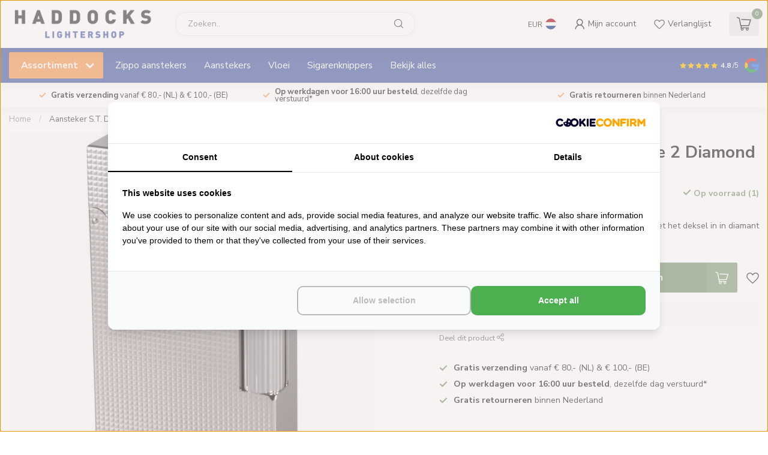

--- FILE ---
content_type: text/html;charset=utf-8
request_url: https://www.haddockslightershop.com/nl/aansteker-st-dupont-ligne-2-diamond-palladium.html
body_size: 30264
content:
<!DOCTYPE html>
<html lang="nl">
  
  
  
  
  <head>
    <!-- Google Tag Manager -->
<script>(function(w,d,s,l,i){w[l]=w[l]||[];w[l].push({'gtm.start':
new Date().getTime(),event:'gtm.js'});var f=d.getElementsByTagName(s)[0],
j=d.createElement(s),dl=l!='dataLayer'?'&l='+l:'';j.async=true;j.src=
'https://www.googletagmanager.com/gtm.js?id='+i+dl;f.parentNode.insertBefore(j,f);
})(window,document,'script','dataLayer','GTM-WFBJGFBT');</script>
<!-- End Google Tag Manager -->
    
 
<!-- Lightspeed Netherlands B.V. - Custom head by Hoysem - E-commerce marketing zonder bullsh*t -->   
<meta charset="utf-8"/>
<link rel="canonical" href="https://www.haddockslightershop.com/nl/aansteker-st-dupont-ligne-2-diamond-palladium.html"/>
<meta name="robots" content="index, follow"/>
	  
<link rel="alternate" href="https://www.haddockslightershop.com/index.rss" type="application/rss+xml" title="Nieuwe producten"/>
<meta property="og:url" content="https://www.haddockslightershop.com/nl/aansteker-st-dupont-ligne-2-diamond-palladium.html"/>
<meta property="og:site_name" content="Haddocks Lightershop"/>
<meta property="og:title" content="S.T. Dupont Aansteker S.T. Dupont Ligne 2 Diamond Palladium - Haddocks Lightershop"/>
<meta property="og:description" content="S.T. Dupont Aansteker S.T. Dupont Ligne 2 Diamond Palladium bestel je online bij Haddocks Lightershop. Grootste assortiment van Nederland en de goedkoopste prijzen! Klanten geven ons een een 4.8 van de 5."/>
    
<meta name="google-site-verification" content="_vf_CuOYALnwUoQ3SJ_cbuh5UsvKF4dh2e8yg4FP3Hc"/>
    
<meta name="google-site-verification" content="M-j6cds4FgpQxrvvdaOHwf4mVlionh4thAtTQswG7RU"/>
<script>
/* DyApps Theme Addons config */
if( !window.dyapps ){ window.dyapps = {}; }
window.dyapps.addons = {
 "enabled": true,
 "created_at": "22-06-2023 13:42:42",
 "settings": {
    "matrix_separator": ",",
    "filterGroupSwatches": [],
    "swatchesForCustomFields": [],
    "plan": {
     "can_variant_group": true,
     "can_stockify": true,
     "can_vat_switcher": true,
     "can_age_popup": false,
     "can_custom_qty": false,
     "can_data01_colors": false
    },
    "advancedVariants": {
     "enabled": false,
     "price_in_dropdown": true,
     "stockify_in_dropdown": true,
     "disable_out_of_stock": true,
     "grid_swatches_container_selector": ".dy-collection-grid-swatch-holder",
     "grid_swatches_position": "left",
     "grid_swatches_max_colors": 4,
     "grid_swatches_enabled": true,
     "variant_status_icon": false,
     "display_type": "select",
     "product_swatches_size": "default",
     "live_pricing": true
    },
    "age_popup": {
     "enabled": false,
     "logo_url": "",
     "image_footer_url": "",
     "text": {
                 
        "nl": {
         "content": "<h3>Bevestig je leeftijd<\/h3><p>Je moet 18 jaar of ouder zijn om deze website te bezoeken.<\/p>",
         "content_no": "<h3>Sorry!<\/h3><p>Je kunt deze website helaas niet bezoeken.<\/p>",
         "button_yes": "Ik ben 18 jaar of ouder",
         "button_no": "Ik ben jonger dan 18",
        } ,          
        "en": {
         "content": "<h3>Confirm your age<\/h3><p>You must be over the age of 18 to enter this website.<\/p>",
         "content_no": "<h3>Sorry!<\/h3><p>Unfortunately you cannot access this website.<\/p>",
         "button_yes": "I am 18 years or older",
         "button_no": "I am under 18",
        }        }
    },
    "stockify": {
     "enabled": false,
     "stock_trigger_type": "outofstock",
     "optin_policy": false,
     "api": "https://my.dyapps.io/api/public/d1cef5697f/stockify/subscribe",
     "text": {
                 
        "nl": {
         "email_placeholder": "Jouw e-mailadres",
         "button_trigger": "Geef me een seintje bij voorraad",
         "button_submit": "Houd me op de hoogte!",
         "title": "Laat je e-mailadres achter",
         "desc": "Helaas is dit product momenteel uitverkocht. Laat je e-mailadres achter en we sturen je een e-mail wanneer het product weer beschikbaar is.",
         "bottom_text": "We gebruiken je gegevens alleen voor deze email. Meer info in onze <a href=\"\/service\/privacy-policy\/\" target=\"_blank\">privacy policy<\/a>."
        } ,          
        "en": {
         "email_placeholder": "Your email address",
         "button_trigger": "Notify me when back in stock",
         "button_submit": "Keep me updated!",
         "title": "Leave your email address",
         "desc": "Unfortunately this item is out of stock right now. Leave your email address below and we'll send you an email when the item is available again.",
         "bottom_text": "We use your data to send this email. Read more in our <a href=\"\/service\/privacy-policy\/\" target=\"_blank\">privacy policy<\/a>."
        }        }
    },
    "categoryBanners": {
     "enabled": true,
     "mobile_breakpoint": "576px",
     "category_banner": [],
     "banners": {
             }
    }
 },
 "swatches": {
 "default": {"is_default": true, "type": "multi", "values": {"background-size": "10px 10px", "background-position": "0 0, 0 5px, 5px -5px, -5px 0px", "background-image": "linear-gradient(45deg, rgba(100,100,100,0.3) 25%, transparent 25%),  linear-gradient(-45deg, rgba(100,100,100,0.3) 25%, transparent 25%),  linear-gradient(45deg, transparent 75%, rgba(100,100,100,0.3) 75%),  linear-gradient(-45deg, transparent 75%, rgba(100,100,100,0.3) 75%)"}} ,   }
};
</script><!-- Lightspeed Netherlands B.V. - Custom head by Hoysem - E-commerce marketing zonder bullsh*t --><title>Aansteker S.T. Dupont Ligne 2 Diamond Palladium - Haddocks Lightershop</title>
<meta name="description" content="Aansteker S.T. Dupont Ligne 2 Diamond Palladium bestel je online bij Haddocks Lightershop. Grootste assortiment van Nederland en de goedkoopste prijzen! Klanten geven ons een een 4.8 van de 5."/>
  
    
<link rel="preconnect" href="https://cdn.webshopapp.com">
<link rel="preconnect" href="https://fonts.googleapis.com">
<link rel="preconnect" href="https://fonts.gstatic.com" crossorigin>
<meta name="ahrefs-site-verification" content="607c53557c0398e549a2ecd89a271d0f182cb23559c5bad5ddc515367bfb619d">
<script src="https://analytics.ahrefs.com/analytics.js" data-key="0rbpr+XXEjFCZP8UayNNsQ" async></script>

<meta name="dyapps-addons-enabled" content="false">
<meta name="dyapps-addons-version" content="2022081001">
<meta name="dyapps-theme-name" content="Proxima">
<meta name="dyapps-theme-editor" content="true">

<meta http-equiv="X-UA-Compatible" content="IE=edge">
<meta name="viewport" content="width=device-width, initial-scale=1">

<link rel="shortcut icon" href="https://cdn.webshopapp.com/shops/106092/themes/182155/v/1934593/assets/favicon.ico?20230729164303" type="image/x-icon" />
<link rel="preload" as="image" href="https://cdn.webshopapp.com/shops/106092/themes/182155/v/1923150/assets/logo.png?20230616001523">


	<link rel="preload" as="image" href="https://cdn.webshopapp.com/shops/106092/files/371889270/650x650x2/aansteker-st-dupont-ligne-2-diamond-palladium.jpg">

<script src="https://cdn.webshopapp.com/shops/106092/themes/182155/assets/jquery-1-12-4-min.js?20250912152208" defer></script>
<script>if(navigator.userAgent.indexOf("MSIE ") > -1 || navigator.userAgent.indexOf("Trident/") > -1) { document.write('<script src="https://cdn.webshopapp.com/shops/106092/themes/182155/assets/intersection-observer-polyfill.js?20250912152208">\x3C/script>') }</script>

<style>/*!
 * Bootstrap Reboot v4.6.1 (https://getbootstrap.com/)
 * Copyright 2011-2021 The Bootstrap Authors
 * Copyright 2011-2021 Twitter, Inc.
 * Licensed under MIT (https://github.com/twbs/bootstrap/blob/main/LICENSE)
 * Forked from Normalize.css, licensed MIT (https://github.com/necolas/normalize.css/blob/master/LICENSE.md)
 */*,*::before,*::after{box-sizing:border-box}html{font-family:sans-serif;line-height:1.15;-webkit-text-size-adjust:100%;-webkit-tap-highlight-color:rgba(0,0,0,0)}article,aside,figcaption,figure,footer,header,hgroup,main,nav,section{display:block}body{margin:0;font-family:-apple-system,BlinkMacSystemFont,"Segoe UI",Roboto,"Helvetica Neue",Arial,"Noto Sans","Liberation Sans",sans-serif,"Apple Color Emoji","Segoe UI Emoji","Segoe UI Symbol","Noto Color Emoji";font-size:1rem;font-weight:400;line-height:1.42857143;color:#212529;text-align:left;background-color:#fff}[tabindex="-1"]:focus:not(:focus-visible){outline:0 !important}hr{box-sizing:content-box;height:0;overflow:visible}h1,h2,h3,h4,h5,h6{margin-top:0;margin-bottom:.5rem}p{margin-top:0;margin-bottom:1rem}abbr[title],abbr[data-original-title]{text-decoration:underline;text-decoration:underline dotted;cursor:help;border-bottom:0;text-decoration-skip-ink:none}address{margin-bottom:1rem;font-style:normal;line-height:inherit}ol,ul,dl{margin-top:0;margin-bottom:1rem}ol ol,ul ul,ol ul,ul ol{margin-bottom:0}dt{font-weight:700}dd{margin-bottom:.5rem;margin-left:0}blockquote{margin:0 0 1rem}b,strong{font-weight:bolder}small{font-size:80%}sub,sup{position:relative;font-size:75%;line-height:0;vertical-align:baseline}sub{bottom:-0.25em}sup{top:-0.5em}a{color:#007bff;text-decoration:none;background-color:transparent}a:hover{color:#0056b3;text-decoration:underline}a:not([href]):not([class]){color:inherit;text-decoration:none}a:not([href]):not([class]):hover{color:inherit;text-decoration:none}pre,code,kbd,samp{font-family:SFMono-Regular,Menlo,Monaco,Consolas,"Liberation Mono","Courier New",monospace;font-size:1em}pre{margin-top:0;margin-bottom:1rem;overflow:auto;-ms-overflow-style:scrollbar}figure{margin:0 0 1rem}img{vertical-align:middle;border-style:none}svg{overflow:hidden;vertical-align:middle}table{border-collapse:collapse}caption{padding-top:.75rem;padding-bottom:.75rem;color:#6c757d;text-align:left;caption-side:bottom}th{text-align:inherit;text-align:-webkit-match-parent}label{display:inline-block;margin-bottom:.5rem}button{border-radius:0}button:focus:not(:focus-visible){outline:0}input,button,select,optgroup,textarea{margin:0;font-family:inherit;font-size:inherit;line-height:inherit}button,input{overflow:visible}button,select{text-transform:none}[role=button]{cursor:pointer}select{word-wrap:normal}button,[type=button],[type=reset],[type=submit]{-webkit-appearance:button}button:not(:disabled),[type=button]:not(:disabled),[type=reset]:not(:disabled),[type=submit]:not(:disabled){cursor:pointer}button::-moz-focus-inner,[type=button]::-moz-focus-inner,[type=reset]::-moz-focus-inner,[type=submit]::-moz-focus-inner{padding:0;border-style:none}input[type=radio],input[type=checkbox]{box-sizing:border-box;padding:0}textarea{overflow:auto;resize:vertical}fieldset{min-width:0;padding:0;margin:0;border:0}legend{display:block;width:100%;max-width:100%;padding:0;margin-bottom:.5rem;font-size:1.5rem;line-height:inherit;color:inherit;white-space:normal}progress{vertical-align:baseline}[type=number]::-webkit-inner-spin-button,[type=number]::-webkit-outer-spin-button{height:auto}[type=search]{outline-offset:-2px;-webkit-appearance:none}[type=search]::-webkit-search-decoration{-webkit-appearance:none}::-webkit-file-upload-button{font:inherit;-webkit-appearance:button}output{display:inline-block}summary{display:list-item;cursor:pointer}template{display:none}[hidden]{display:none !important}/*!
 * Bootstrap Grid v4.6.1 (https://getbootstrap.com/)
 * Copyright 2011-2021 The Bootstrap Authors
 * Copyright 2011-2021 Twitter, Inc.
 * Licensed under MIT (https://github.com/twbs/bootstrap/blob/main/LICENSE)
 */html{box-sizing:border-box;-ms-overflow-style:scrollbar}*,*::before,*::after{box-sizing:inherit}.container,.container-fluid,.container-xl,.container-lg,.container-md,.container-sm{width:100%;padding-right:15px;padding-left:15px;margin-right:auto;margin-left:auto}@media(min-width: 576px){.container-sm,.container{max-width:540px}}@media(min-width: 768px){.container-md,.container-sm,.container{max-width:720px}}@media(min-width: 992px){.container-lg,.container-md,.container-sm,.container{max-width:960px}}@media(min-width: 1200px){.container-xl,.container-lg,.container-md,.container-sm,.container{max-width:1140px}}.row{display:flex;flex-wrap:wrap;margin-right:-15px;margin-left:-15px}.no-gutters{margin-right:0;margin-left:0}.no-gutters>.col,.no-gutters>[class*=col-]{padding-right:0;padding-left:0}.col-xl,.col-xl-auto,.col-xl-12,.col-xl-11,.col-xl-10,.col-xl-9,.col-xl-8,.col-xl-7,.col-xl-6,.col-xl-5,.col-xl-4,.col-xl-3,.col-xl-2,.col-xl-1,.col-lg,.col-lg-auto,.col-lg-12,.col-lg-11,.col-lg-10,.col-lg-9,.col-lg-8,.col-lg-7,.col-lg-6,.col-lg-5,.col-lg-4,.col-lg-3,.col-lg-2,.col-lg-1,.col-md,.col-md-auto,.col-md-12,.col-md-11,.col-md-10,.col-md-9,.col-md-8,.col-md-7,.col-md-6,.col-md-5,.col-md-4,.col-md-3,.col-md-2,.col-md-1,.col-sm,.col-sm-auto,.col-sm-12,.col-sm-11,.col-sm-10,.col-sm-9,.col-sm-8,.col-sm-7,.col-sm-6,.col-sm-5,.col-sm-4,.col-sm-3,.col-sm-2,.col-sm-1,.col,.col-auto,.col-12,.col-11,.col-10,.col-9,.col-8,.col-7,.col-6,.col-5,.col-4,.col-3,.col-2,.col-1{position:relative;width:100%;padding-right:15px;padding-left:15px}.col{flex-basis:0;flex-grow:1;max-width:100%}.row-cols-1>*{flex:0 0 100%;max-width:100%}.row-cols-2>*{flex:0 0 50%;max-width:50%}.row-cols-3>*{flex:0 0 33.3333333333%;max-width:33.3333333333%}.row-cols-4>*{flex:0 0 25%;max-width:25%}.row-cols-5>*{flex:0 0 20%;max-width:20%}.row-cols-6>*{flex:0 0 16.6666666667%;max-width:16.6666666667%}.col-auto{flex:0 0 auto;width:auto;max-width:100%}.col-1{flex:0 0 8.33333333%;max-width:8.33333333%}.col-2{flex:0 0 16.66666667%;max-width:16.66666667%}.col-3{flex:0 0 25%;max-width:25%}.col-4{flex:0 0 33.33333333%;max-width:33.33333333%}.col-5{flex:0 0 41.66666667%;max-width:41.66666667%}.col-6{flex:0 0 50%;max-width:50%}.col-7{flex:0 0 58.33333333%;max-width:58.33333333%}.col-8{flex:0 0 66.66666667%;max-width:66.66666667%}.col-9{flex:0 0 75%;max-width:75%}.col-10{flex:0 0 83.33333333%;max-width:83.33333333%}.col-11{flex:0 0 91.66666667%;max-width:91.66666667%}.col-12{flex:0 0 100%;max-width:100%}.order-first{order:-1}.order-last{order:13}.order-0{order:0}.order-1{order:1}.order-2{order:2}.order-3{order:3}.order-4{order:4}.order-5{order:5}.order-6{order:6}.order-7{order:7}.order-8{order:8}.order-9{order:9}.order-10{order:10}.order-11{order:11}.order-12{order:12}.offset-1{margin-left:8.33333333%}.offset-2{margin-left:16.66666667%}.offset-3{margin-left:25%}.offset-4{margin-left:33.33333333%}.offset-5{margin-left:41.66666667%}.offset-6{margin-left:50%}.offset-7{margin-left:58.33333333%}.offset-8{margin-left:66.66666667%}.offset-9{margin-left:75%}.offset-10{margin-left:83.33333333%}.offset-11{margin-left:91.66666667%}@media(min-width: 576px){.col-sm{flex-basis:0;flex-grow:1;max-width:100%}.row-cols-sm-1>*{flex:0 0 100%;max-width:100%}.row-cols-sm-2>*{flex:0 0 50%;max-width:50%}.row-cols-sm-3>*{flex:0 0 33.3333333333%;max-width:33.3333333333%}.row-cols-sm-4>*{flex:0 0 25%;max-width:25%}.row-cols-sm-5>*{flex:0 0 20%;max-width:20%}.row-cols-sm-6>*{flex:0 0 16.6666666667%;max-width:16.6666666667%}.col-sm-auto{flex:0 0 auto;width:auto;max-width:100%}.col-sm-1{flex:0 0 8.33333333%;max-width:8.33333333%}.col-sm-2{flex:0 0 16.66666667%;max-width:16.66666667%}.col-sm-3{flex:0 0 25%;max-width:25%}.col-sm-4{flex:0 0 33.33333333%;max-width:33.33333333%}.col-sm-5{flex:0 0 41.66666667%;max-width:41.66666667%}.col-sm-6{flex:0 0 50%;max-width:50%}.col-sm-7{flex:0 0 58.33333333%;max-width:58.33333333%}.col-sm-8{flex:0 0 66.66666667%;max-width:66.66666667%}.col-sm-9{flex:0 0 75%;max-width:75%}.col-sm-10{flex:0 0 83.33333333%;max-width:83.33333333%}.col-sm-11{flex:0 0 91.66666667%;max-width:91.66666667%}.col-sm-12{flex:0 0 100%;max-width:100%}.order-sm-first{order:-1}.order-sm-last{order:13}.order-sm-0{order:0}.order-sm-1{order:1}.order-sm-2{order:2}.order-sm-3{order:3}.order-sm-4{order:4}.order-sm-5{order:5}.order-sm-6{order:6}.order-sm-7{order:7}.order-sm-8{order:8}.order-sm-9{order:9}.order-sm-10{order:10}.order-sm-11{order:11}.order-sm-12{order:12}.offset-sm-0{margin-left:0}.offset-sm-1{margin-left:8.33333333%}.offset-sm-2{margin-left:16.66666667%}.offset-sm-3{margin-left:25%}.offset-sm-4{margin-left:33.33333333%}.offset-sm-5{margin-left:41.66666667%}.offset-sm-6{margin-left:50%}.offset-sm-7{margin-left:58.33333333%}.offset-sm-8{margin-left:66.66666667%}.offset-sm-9{margin-left:75%}.offset-sm-10{margin-left:83.33333333%}.offset-sm-11{margin-left:91.66666667%}}@media(min-width: 768px){.col-md{flex-basis:0;flex-grow:1;max-width:100%}.row-cols-md-1>*{flex:0 0 100%;max-width:100%}.row-cols-md-2>*{flex:0 0 50%;max-width:50%}.row-cols-md-3>*{flex:0 0 33.3333333333%;max-width:33.3333333333%}.row-cols-md-4>*{flex:0 0 25%;max-width:25%}.row-cols-md-5>*{flex:0 0 20%;max-width:20%}.row-cols-md-6>*{flex:0 0 16.6666666667%;max-width:16.6666666667%}.col-md-auto{flex:0 0 auto;width:auto;max-width:100%}.col-md-1{flex:0 0 8.33333333%;max-width:8.33333333%}.col-md-2{flex:0 0 16.66666667%;max-width:16.66666667%}.col-md-3{flex:0 0 25%;max-width:25%}.col-md-4{flex:0 0 33.33333333%;max-width:33.33333333%}.col-md-5{flex:0 0 41.66666667%;max-width:41.66666667%}.col-md-6{flex:0 0 50%;max-width:50%}.col-md-7{flex:0 0 58.33333333%;max-width:58.33333333%}.col-md-8{flex:0 0 66.66666667%;max-width:66.66666667%}.col-md-9{flex:0 0 75%;max-width:75%}.col-md-10{flex:0 0 83.33333333%;max-width:83.33333333%}.col-md-11{flex:0 0 91.66666667%;max-width:91.66666667%}.col-md-12{flex:0 0 100%;max-width:100%}.order-md-first{order:-1}.order-md-last{order:13}.order-md-0{order:0}.order-md-1{order:1}.order-md-2{order:2}.order-md-3{order:3}.order-md-4{order:4}.order-md-5{order:5}.order-md-6{order:6}.order-md-7{order:7}.order-md-8{order:8}.order-md-9{order:9}.order-md-10{order:10}.order-md-11{order:11}.order-md-12{order:12}.offset-md-0{margin-left:0}.offset-md-1{margin-left:8.33333333%}.offset-md-2{margin-left:16.66666667%}.offset-md-3{margin-left:25%}.offset-md-4{margin-left:33.33333333%}.offset-md-5{margin-left:41.66666667%}.offset-md-6{margin-left:50%}.offset-md-7{margin-left:58.33333333%}.offset-md-8{margin-left:66.66666667%}.offset-md-9{margin-left:75%}.offset-md-10{margin-left:83.33333333%}.offset-md-11{margin-left:91.66666667%}}@media(min-width: 992px){.col-lg{flex-basis:0;flex-grow:1;max-width:100%}.row-cols-lg-1>*{flex:0 0 100%;max-width:100%}.row-cols-lg-2>*{flex:0 0 50%;max-width:50%}.row-cols-lg-3>*{flex:0 0 33.3333333333%;max-width:33.3333333333%}.row-cols-lg-4>*{flex:0 0 25%;max-width:25%}.row-cols-lg-5>*{flex:0 0 20%;max-width:20%}.row-cols-lg-6>*{flex:0 0 16.6666666667%;max-width:16.6666666667%}.col-lg-auto{flex:0 0 auto;width:auto;max-width:100%}.col-lg-1{flex:0 0 8.33333333%;max-width:8.33333333%}.col-lg-2{flex:0 0 16.66666667%;max-width:16.66666667%}.col-lg-3{flex:0 0 25%;max-width:25%}.col-lg-4{flex:0 0 33.33333333%;max-width:33.33333333%}.col-lg-5{flex:0 0 41.66666667%;max-width:41.66666667%}.col-lg-6{flex:0 0 50%;max-width:50%}.col-lg-7{flex:0 0 58.33333333%;max-width:58.33333333%}.col-lg-8{flex:0 0 66.66666667%;max-width:66.66666667%}.col-lg-9{flex:0 0 75%;max-width:75%}.col-lg-10{flex:0 0 83.33333333%;max-width:83.33333333%}.col-lg-11{flex:0 0 91.66666667%;max-width:91.66666667%}.col-lg-12{flex:0 0 100%;max-width:100%}.order-lg-first{order:-1}.order-lg-last{order:13}.order-lg-0{order:0}.order-lg-1{order:1}.order-lg-2{order:2}.order-lg-3{order:3}.order-lg-4{order:4}.order-lg-5{order:5}.order-lg-6{order:6}.order-lg-7{order:7}.order-lg-8{order:8}.order-lg-9{order:9}.order-lg-10{order:10}.order-lg-11{order:11}.order-lg-12{order:12}.offset-lg-0{margin-left:0}.offset-lg-1{margin-left:8.33333333%}.offset-lg-2{margin-left:16.66666667%}.offset-lg-3{margin-left:25%}.offset-lg-4{margin-left:33.33333333%}.offset-lg-5{margin-left:41.66666667%}.offset-lg-6{margin-left:50%}.offset-lg-7{margin-left:58.33333333%}.offset-lg-8{margin-left:66.66666667%}.offset-lg-9{margin-left:75%}.offset-lg-10{margin-left:83.33333333%}.offset-lg-11{margin-left:91.66666667%}}@media(min-width: 1200px){.col-xl{flex-basis:0;flex-grow:1;max-width:100%}.row-cols-xl-1>*{flex:0 0 100%;max-width:100%}.row-cols-xl-2>*{flex:0 0 50%;max-width:50%}.row-cols-xl-3>*{flex:0 0 33.3333333333%;max-width:33.3333333333%}.row-cols-xl-4>*{flex:0 0 25%;max-width:25%}.row-cols-xl-5>*{flex:0 0 20%;max-width:20%}.row-cols-xl-6>*{flex:0 0 16.6666666667%;max-width:16.6666666667%}.col-xl-auto{flex:0 0 auto;width:auto;max-width:100%}.col-xl-1{flex:0 0 8.33333333%;max-width:8.33333333%}.col-xl-2{flex:0 0 16.66666667%;max-width:16.66666667%}.col-xl-3{flex:0 0 25%;max-width:25%}.col-xl-4{flex:0 0 33.33333333%;max-width:33.33333333%}.col-xl-5{flex:0 0 41.66666667%;max-width:41.66666667%}.col-xl-6{flex:0 0 50%;max-width:50%}.col-xl-7{flex:0 0 58.33333333%;max-width:58.33333333%}.col-xl-8{flex:0 0 66.66666667%;max-width:66.66666667%}.col-xl-9{flex:0 0 75%;max-width:75%}.col-xl-10{flex:0 0 83.33333333%;max-width:83.33333333%}.col-xl-11{flex:0 0 91.66666667%;max-width:91.66666667%}.col-xl-12{flex:0 0 100%;max-width:100%}.order-xl-first{order:-1}.order-xl-last{order:13}.order-xl-0{order:0}.order-xl-1{order:1}.order-xl-2{order:2}.order-xl-3{order:3}.order-xl-4{order:4}.order-xl-5{order:5}.order-xl-6{order:6}.order-xl-7{order:7}.order-xl-8{order:8}.order-xl-9{order:9}.order-xl-10{order:10}.order-xl-11{order:11}.order-xl-12{order:12}.offset-xl-0{margin-left:0}.offset-xl-1{margin-left:8.33333333%}.offset-xl-2{margin-left:16.66666667%}.offset-xl-3{margin-left:25%}.offset-xl-4{margin-left:33.33333333%}.offset-xl-5{margin-left:41.66666667%}.offset-xl-6{margin-left:50%}.offset-xl-7{margin-left:58.33333333%}.offset-xl-8{margin-left:66.66666667%}.offset-xl-9{margin-left:75%}.offset-xl-10{margin-left:83.33333333%}.offset-xl-11{margin-left:91.66666667%}}.d-none{display:none !important}.d-inline{display:inline !important}.d-inline-block{display:inline-block !important}.d-block{display:block !important}.d-table{display:table !important}.d-table-row{display:table-row !important}.d-table-cell{display:table-cell !important}.d-flex{display:flex !important}.d-inline-flex{display:inline-flex !important}@media(min-width: 576px){.d-sm-none{display:none !important}.d-sm-inline{display:inline !important}.d-sm-inline-block{display:inline-block !important}.d-sm-block{display:block !important}.d-sm-table{display:table !important}.d-sm-table-row{display:table-row !important}.d-sm-table-cell{display:table-cell !important}.d-sm-flex{display:flex !important}.d-sm-inline-flex{display:inline-flex !important}}@media(min-width: 768px){.d-md-none{display:none !important}.d-md-inline{display:inline !important}.d-md-inline-block{display:inline-block !important}.d-md-block{display:block !important}.d-md-table{display:table !important}.d-md-table-row{display:table-row !important}.d-md-table-cell{display:table-cell !important}.d-md-flex{display:flex !important}.d-md-inline-flex{display:inline-flex !important}}@media(min-width: 992px){.d-lg-none{display:none !important}.d-lg-inline{display:inline !important}.d-lg-inline-block{display:inline-block !important}.d-lg-block{display:block !important}.d-lg-table{display:table !important}.d-lg-table-row{display:table-row !important}.d-lg-table-cell{display:table-cell !important}.d-lg-flex{display:flex !important}.d-lg-inline-flex{display:inline-flex !important}}@media(min-width: 1200px){.d-xl-none{display:none !important}.d-xl-inline{display:inline !important}.d-xl-inline-block{display:inline-block !important}.d-xl-block{display:block !important}.d-xl-table{display:table !important}.d-xl-table-row{display:table-row !important}.d-xl-table-cell{display:table-cell !important}.d-xl-flex{display:flex !important}.d-xl-inline-flex{display:inline-flex !important}}@media print{.d-print-none{display:none !important}.d-print-inline{display:inline !important}.d-print-inline-block{display:inline-block !important}.d-print-block{display:block !important}.d-print-table{display:table !important}.d-print-table-row{display:table-row !important}.d-print-table-cell{display:table-cell !important}.d-print-flex{display:flex !important}.d-print-inline-flex{display:inline-flex !important}}.flex-row{flex-direction:row !important}.flex-column{flex-direction:column !important}.flex-row-reverse{flex-direction:row-reverse !important}.flex-column-reverse{flex-direction:column-reverse !important}.flex-wrap{flex-wrap:wrap !important}.flex-nowrap{flex-wrap:nowrap !important}.flex-wrap-reverse{flex-wrap:wrap-reverse !important}.flex-fill{flex:1 1 auto !important}.flex-grow-0{flex-grow:0 !important}.flex-grow-1{flex-grow:1 !important}.flex-shrink-0{flex-shrink:0 !important}.flex-shrink-1{flex-shrink:1 !important}.justify-content-start{justify-content:flex-start !important}.justify-content-end{justify-content:flex-end !important}.justify-content-center{justify-content:center !important}.justify-content-between{justify-content:space-between !important}.justify-content-around{justify-content:space-around !important}.align-items-start{align-items:flex-start !important}.align-items-end{align-items:flex-end !important}.align-items-center{align-items:center !important}.align-items-baseline{align-items:baseline !important}.align-items-stretch{align-items:stretch !important}.align-content-start{align-content:flex-start !important}.align-content-end{align-content:flex-end !important}.align-content-center{align-content:center !important}.align-content-between{align-content:space-between !important}.align-content-around{align-content:space-around !important}.align-content-stretch{align-content:stretch !important}.align-self-auto{align-self:auto !important}.align-self-start{align-self:flex-start !important}.align-self-end{align-self:flex-end !important}.align-self-center{align-self:center !important}.align-self-baseline{align-self:baseline !important}.align-self-stretch{align-self:stretch !important}@media(min-width: 576px){.flex-sm-row{flex-direction:row !important}.flex-sm-column{flex-direction:column !important}.flex-sm-row-reverse{flex-direction:row-reverse !important}.flex-sm-column-reverse{flex-direction:column-reverse !important}.flex-sm-wrap{flex-wrap:wrap !important}.flex-sm-nowrap{flex-wrap:nowrap !important}.flex-sm-wrap-reverse{flex-wrap:wrap-reverse !important}.flex-sm-fill{flex:1 1 auto !important}.flex-sm-grow-0{flex-grow:0 !important}.flex-sm-grow-1{flex-grow:1 !important}.flex-sm-shrink-0{flex-shrink:0 !important}.flex-sm-shrink-1{flex-shrink:1 !important}.justify-content-sm-start{justify-content:flex-start !important}.justify-content-sm-end{justify-content:flex-end !important}.justify-content-sm-center{justify-content:center !important}.justify-content-sm-between{justify-content:space-between !important}.justify-content-sm-around{justify-content:space-around !important}.align-items-sm-start{align-items:flex-start !important}.align-items-sm-end{align-items:flex-end !important}.align-items-sm-center{align-items:center !important}.align-items-sm-baseline{align-items:baseline !important}.align-items-sm-stretch{align-items:stretch !important}.align-content-sm-start{align-content:flex-start !important}.align-content-sm-end{align-content:flex-end !important}.align-content-sm-center{align-content:center !important}.align-content-sm-between{align-content:space-between !important}.align-content-sm-around{align-content:space-around !important}.align-content-sm-stretch{align-content:stretch !important}.align-self-sm-auto{align-self:auto !important}.align-self-sm-start{align-self:flex-start !important}.align-self-sm-end{align-self:flex-end !important}.align-self-sm-center{align-self:center !important}.align-self-sm-baseline{align-self:baseline !important}.align-self-sm-stretch{align-self:stretch !important}}@media(min-width: 768px){.flex-md-row{flex-direction:row !important}.flex-md-column{flex-direction:column !important}.flex-md-row-reverse{flex-direction:row-reverse !important}.flex-md-column-reverse{flex-direction:column-reverse !important}.flex-md-wrap{flex-wrap:wrap !important}.flex-md-nowrap{flex-wrap:nowrap !important}.flex-md-wrap-reverse{flex-wrap:wrap-reverse !important}.flex-md-fill{flex:1 1 auto !important}.flex-md-grow-0{flex-grow:0 !important}.flex-md-grow-1{flex-grow:1 !important}.flex-md-shrink-0{flex-shrink:0 !important}.flex-md-shrink-1{flex-shrink:1 !important}.justify-content-md-start{justify-content:flex-start !important}.justify-content-md-end{justify-content:flex-end !important}.justify-content-md-center{justify-content:center !important}.justify-content-md-between{justify-content:space-between !important}.justify-content-md-around{justify-content:space-around !important}.align-items-md-start{align-items:flex-start !important}.align-items-md-end{align-items:flex-end !important}.align-items-md-center{align-items:center !important}.align-items-md-baseline{align-items:baseline !important}.align-items-md-stretch{align-items:stretch !important}.align-content-md-start{align-content:flex-start !important}.align-content-md-end{align-content:flex-end !important}.align-content-md-center{align-content:center !important}.align-content-md-between{align-content:space-between !important}.align-content-md-around{align-content:space-around !important}.align-content-md-stretch{align-content:stretch !important}.align-self-md-auto{align-self:auto !important}.align-self-md-start{align-self:flex-start !important}.align-self-md-end{align-self:flex-end !important}.align-self-md-center{align-self:center !important}.align-self-md-baseline{align-self:baseline !important}.align-self-md-stretch{align-self:stretch !important}}@media(min-width: 992px){.flex-lg-row{flex-direction:row !important}.flex-lg-column{flex-direction:column !important}.flex-lg-row-reverse{flex-direction:row-reverse !important}.flex-lg-column-reverse{flex-direction:column-reverse !important}.flex-lg-wrap{flex-wrap:wrap !important}.flex-lg-nowrap{flex-wrap:nowrap !important}.flex-lg-wrap-reverse{flex-wrap:wrap-reverse !important}.flex-lg-fill{flex:1 1 auto !important}.flex-lg-grow-0{flex-grow:0 !important}.flex-lg-grow-1{flex-grow:1 !important}.flex-lg-shrink-0{flex-shrink:0 !important}.flex-lg-shrink-1{flex-shrink:1 !important}.justify-content-lg-start{justify-content:flex-start !important}.justify-content-lg-end{justify-content:flex-end !important}.justify-content-lg-center{justify-content:center !important}.justify-content-lg-between{justify-content:space-between !important}.justify-content-lg-around{justify-content:space-around !important}.align-items-lg-start{align-items:flex-start !important}.align-items-lg-end{align-items:flex-end !important}.align-items-lg-center{align-items:center !important}.align-items-lg-baseline{align-items:baseline !important}.align-items-lg-stretch{align-items:stretch !important}.align-content-lg-start{align-content:flex-start !important}.align-content-lg-end{align-content:flex-end !important}.align-content-lg-center{align-content:center !important}.align-content-lg-between{align-content:space-between !important}.align-content-lg-around{align-content:space-around !important}.align-content-lg-stretch{align-content:stretch !important}.align-self-lg-auto{align-self:auto !important}.align-self-lg-start{align-self:flex-start !important}.align-self-lg-end{align-self:flex-end !important}.align-self-lg-center{align-self:center !important}.align-self-lg-baseline{align-self:baseline !important}.align-self-lg-stretch{align-self:stretch !important}}@media(min-width: 1200px){.flex-xl-row{flex-direction:row !important}.flex-xl-column{flex-direction:column !important}.flex-xl-row-reverse{flex-direction:row-reverse !important}.flex-xl-column-reverse{flex-direction:column-reverse !important}.flex-xl-wrap{flex-wrap:wrap !important}.flex-xl-nowrap{flex-wrap:nowrap !important}.flex-xl-wrap-reverse{flex-wrap:wrap-reverse !important}.flex-xl-fill{flex:1 1 auto !important}.flex-xl-grow-0{flex-grow:0 !important}.flex-xl-grow-1{flex-grow:1 !important}.flex-xl-shrink-0{flex-shrink:0 !important}.flex-xl-shrink-1{flex-shrink:1 !important}.justify-content-xl-start{justify-content:flex-start !important}.justify-content-xl-end{justify-content:flex-end !important}.justify-content-xl-center{justify-content:center !important}.justify-content-xl-between{justify-content:space-between !important}.justify-content-xl-around{justify-content:space-around !important}.align-items-xl-start{align-items:flex-start !important}.align-items-xl-end{align-items:flex-end !important}.align-items-xl-center{align-items:center !important}.align-items-xl-baseline{align-items:baseline !important}.align-items-xl-stretch{align-items:stretch !important}.align-content-xl-start{align-content:flex-start !important}.align-content-xl-end{align-content:flex-end !important}.align-content-xl-center{align-content:center !important}.align-content-xl-between{align-content:space-between !important}.align-content-xl-around{align-content:space-around !important}.align-content-xl-stretch{align-content:stretch !important}.align-self-xl-auto{align-self:auto !important}.align-self-xl-start{align-self:flex-start !important}.align-self-xl-end{align-self:flex-end !important}.align-self-xl-center{align-self:center !important}.align-self-xl-baseline{align-self:baseline !important}.align-self-xl-stretch{align-self:stretch !important}}.m-0{margin:0 !important}.mt-0,.my-0{margin-top:0 !important}.mr-0,.mx-0{margin-right:0 !important}.mb-0,.my-0{margin-bottom:0 !important}.ml-0,.mx-0{margin-left:0 !important}.m-1{margin:5px !important}.mt-1,.my-1{margin-top:5px !important}.mr-1,.mx-1{margin-right:5px !important}.mb-1,.my-1{margin-bottom:5px !important}.ml-1,.mx-1{margin-left:5px !important}.m-2{margin:10px !important}.mt-2,.my-2{margin-top:10px !important}.mr-2,.mx-2{margin-right:10px !important}.mb-2,.my-2{margin-bottom:10px !important}.ml-2,.mx-2{margin-left:10px !important}.m-3{margin:15px !important}.mt-3,.my-3{margin-top:15px !important}.mr-3,.mx-3{margin-right:15px !important}.mb-3,.my-3{margin-bottom:15px !important}.ml-3,.mx-3{margin-left:15px !important}.m-4{margin:30px !important}.mt-4,.my-4{margin-top:30px !important}.mr-4,.mx-4{margin-right:30px !important}.mb-4,.my-4{margin-bottom:30px !important}.ml-4,.mx-4{margin-left:30px !important}.m-5{margin:50px !important}.mt-5,.my-5{margin-top:50px !important}.mr-5,.mx-5{margin-right:50px !important}.mb-5,.my-5{margin-bottom:50px !important}.ml-5,.mx-5{margin-left:50px !important}.m-6{margin:80px !important}.mt-6,.my-6{margin-top:80px !important}.mr-6,.mx-6{margin-right:80px !important}.mb-6,.my-6{margin-bottom:80px !important}.ml-6,.mx-6{margin-left:80px !important}.p-0{padding:0 !important}.pt-0,.py-0{padding-top:0 !important}.pr-0,.px-0{padding-right:0 !important}.pb-0,.py-0{padding-bottom:0 !important}.pl-0,.px-0{padding-left:0 !important}.p-1{padding:5px !important}.pt-1,.py-1{padding-top:5px !important}.pr-1,.px-1{padding-right:5px !important}.pb-1,.py-1{padding-bottom:5px !important}.pl-1,.px-1{padding-left:5px !important}.p-2{padding:10px !important}.pt-2,.py-2{padding-top:10px !important}.pr-2,.px-2{padding-right:10px !important}.pb-2,.py-2{padding-bottom:10px !important}.pl-2,.px-2{padding-left:10px !important}.p-3{padding:15px !important}.pt-3,.py-3{padding-top:15px !important}.pr-3,.px-3{padding-right:15px !important}.pb-3,.py-3{padding-bottom:15px !important}.pl-3,.px-3{padding-left:15px !important}.p-4{padding:30px !important}.pt-4,.py-4{padding-top:30px !important}.pr-4,.px-4{padding-right:30px !important}.pb-4,.py-4{padding-bottom:30px !important}.pl-4,.px-4{padding-left:30px !important}.p-5{padding:50px !important}.pt-5,.py-5{padding-top:50px !important}.pr-5,.px-5{padding-right:50px !important}.pb-5,.py-5{padding-bottom:50px !important}.pl-5,.px-5{padding-left:50px !important}.p-6{padding:80px !important}.pt-6,.py-6{padding-top:80px !important}.pr-6,.px-6{padding-right:80px !important}.pb-6,.py-6{padding-bottom:80px !important}.pl-6,.px-6{padding-left:80px !important}.m-n1{margin:-5px !important}.mt-n1,.my-n1{margin-top:-5px !important}.mr-n1,.mx-n1{margin-right:-5px !important}.mb-n1,.my-n1{margin-bottom:-5px !important}.ml-n1,.mx-n1{margin-left:-5px !important}.m-n2{margin:-10px !important}.mt-n2,.my-n2{margin-top:-10px !important}.mr-n2,.mx-n2{margin-right:-10px !important}.mb-n2,.my-n2{margin-bottom:-10px !important}.ml-n2,.mx-n2{margin-left:-10px !important}.m-n3{margin:-15px !important}.mt-n3,.my-n3{margin-top:-15px !important}.mr-n3,.mx-n3{margin-right:-15px !important}.mb-n3,.my-n3{margin-bottom:-15px !important}.ml-n3,.mx-n3{margin-left:-15px !important}.m-n4{margin:-30px !important}.mt-n4,.my-n4{margin-top:-30px !important}.mr-n4,.mx-n4{margin-right:-30px !important}.mb-n4,.my-n4{margin-bottom:-30px !important}.ml-n4,.mx-n4{margin-left:-30px !important}.m-n5{margin:-50px !important}.mt-n5,.my-n5{margin-top:-50px !important}.mr-n5,.mx-n5{margin-right:-50px !important}.mb-n5,.my-n5{margin-bottom:-50px !important}.ml-n5,.mx-n5{margin-left:-50px !important}.m-n6{margin:-80px !important}.mt-n6,.my-n6{margin-top:-80px !important}.mr-n6,.mx-n6{margin-right:-80px !important}.mb-n6,.my-n6{margin-bottom:-80px !important}.ml-n6,.mx-n6{margin-left:-80px !important}.m-auto{margin:auto !important}.mt-auto,.my-auto{margin-top:auto !important}.mr-auto,.mx-auto{margin-right:auto !important}.mb-auto,.my-auto{margin-bottom:auto !important}.ml-auto,.mx-auto{margin-left:auto !important}@media(min-width: 576px){.m-sm-0{margin:0 !important}.mt-sm-0,.my-sm-0{margin-top:0 !important}.mr-sm-0,.mx-sm-0{margin-right:0 !important}.mb-sm-0,.my-sm-0{margin-bottom:0 !important}.ml-sm-0,.mx-sm-0{margin-left:0 !important}.m-sm-1{margin:5px !important}.mt-sm-1,.my-sm-1{margin-top:5px !important}.mr-sm-1,.mx-sm-1{margin-right:5px !important}.mb-sm-1,.my-sm-1{margin-bottom:5px !important}.ml-sm-1,.mx-sm-1{margin-left:5px !important}.m-sm-2{margin:10px !important}.mt-sm-2,.my-sm-2{margin-top:10px !important}.mr-sm-2,.mx-sm-2{margin-right:10px !important}.mb-sm-2,.my-sm-2{margin-bottom:10px !important}.ml-sm-2,.mx-sm-2{margin-left:10px !important}.m-sm-3{margin:15px !important}.mt-sm-3,.my-sm-3{margin-top:15px !important}.mr-sm-3,.mx-sm-3{margin-right:15px !important}.mb-sm-3,.my-sm-3{margin-bottom:15px !important}.ml-sm-3,.mx-sm-3{margin-left:15px !important}.m-sm-4{margin:30px !important}.mt-sm-4,.my-sm-4{margin-top:30px !important}.mr-sm-4,.mx-sm-4{margin-right:30px !important}.mb-sm-4,.my-sm-4{margin-bottom:30px !important}.ml-sm-4,.mx-sm-4{margin-left:30px !important}.m-sm-5{margin:50px !important}.mt-sm-5,.my-sm-5{margin-top:50px !important}.mr-sm-5,.mx-sm-5{margin-right:50px !important}.mb-sm-5,.my-sm-5{margin-bottom:50px !important}.ml-sm-5,.mx-sm-5{margin-left:50px !important}.m-sm-6{margin:80px !important}.mt-sm-6,.my-sm-6{margin-top:80px !important}.mr-sm-6,.mx-sm-6{margin-right:80px !important}.mb-sm-6,.my-sm-6{margin-bottom:80px !important}.ml-sm-6,.mx-sm-6{margin-left:80px !important}.p-sm-0{padding:0 !important}.pt-sm-0,.py-sm-0{padding-top:0 !important}.pr-sm-0,.px-sm-0{padding-right:0 !important}.pb-sm-0,.py-sm-0{padding-bottom:0 !important}.pl-sm-0,.px-sm-0{padding-left:0 !important}.p-sm-1{padding:5px !important}.pt-sm-1,.py-sm-1{padding-top:5px !important}.pr-sm-1,.px-sm-1{padding-right:5px !important}.pb-sm-1,.py-sm-1{padding-bottom:5px !important}.pl-sm-1,.px-sm-1{padding-left:5px !important}.p-sm-2{padding:10px !important}.pt-sm-2,.py-sm-2{padding-top:10px !important}.pr-sm-2,.px-sm-2{padding-right:10px !important}.pb-sm-2,.py-sm-2{padding-bottom:10px !important}.pl-sm-2,.px-sm-2{padding-left:10px !important}.p-sm-3{padding:15px !important}.pt-sm-3,.py-sm-3{padding-top:15px !important}.pr-sm-3,.px-sm-3{padding-right:15px !important}.pb-sm-3,.py-sm-3{padding-bottom:15px !important}.pl-sm-3,.px-sm-3{padding-left:15px !important}.p-sm-4{padding:30px !important}.pt-sm-4,.py-sm-4{padding-top:30px !important}.pr-sm-4,.px-sm-4{padding-right:30px !important}.pb-sm-4,.py-sm-4{padding-bottom:30px !important}.pl-sm-4,.px-sm-4{padding-left:30px !important}.p-sm-5{padding:50px !important}.pt-sm-5,.py-sm-5{padding-top:50px !important}.pr-sm-5,.px-sm-5{padding-right:50px !important}.pb-sm-5,.py-sm-5{padding-bottom:50px !important}.pl-sm-5,.px-sm-5{padding-left:50px !important}.p-sm-6{padding:80px !important}.pt-sm-6,.py-sm-6{padding-top:80px !important}.pr-sm-6,.px-sm-6{padding-right:80px !important}.pb-sm-6,.py-sm-6{padding-bottom:80px !important}.pl-sm-6,.px-sm-6{padding-left:80px !important}.m-sm-n1{margin:-5px !important}.mt-sm-n1,.my-sm-n1{margin-top:-5px !important}.mr-sm-n1,.mx-sm-n1{margin-right:-5px !important}.mb-sm-n1,.my-sm-n1{margin-bottom:-5px !important}.ml-sm-n1,.mx-sm-n1{margin-left:-5px !important}.m-sm-n2{margin:-10px !important}.mt-sm-n2,.my-sm-n2{margin-top:-10px !important}.mr-sm-n2,.mx-sm-n2{margin-right:-10px !important}.mb-sm-n2,.my-sm-n2{margin-bottom:-10px !important}.ml-sm-n2,.mx-sm-n2{margin-left:-10px !important}.m-sm-n3{margin:-15px !important}.mt-sm-n3,.my-sm-n3{margin-top:-15px !important}.mr-sm-n3,.mx-sm-n3{margin-right:-15px !important}.mb-sm-n3,.my-sm-n3{margin-bottom:-15px !important}.ml-sm-n3,.mx-sm-n3{margin-left:-15px !important}.m-sm-n4{margin:-30px !important}.mt-sm-n4,.my-sm-n4{margin-top:-30px !important}.mr-sm-n4,.mx-sm-n4{margin-right:-30px !important}.mb-sm-n4,.my-sm-n4{margin-bottom:-30px !important}.ml-sm-n4,.mx-sm-n4{margin-left:-30px !important}.m-sm-n5{margin:-50px !important}.mt-sm-n5,.my-sm-n5{margin-top:-50px !important}.mr-sm-n5,.mx-sm-n5{margin-right:-50px !important}.mb-sm-n5,.my-sm-n5{margin-bottom:-50px !important}.ml-sm-n5,.mx-sm-n5{margin-left:-50px !important}.m-sm-n6{margin:-80px !important}.mt-sm-n6,.my-sm-n6{margin-top:-80px !important}.mr-sm-n6,.mx-sm-n6{margin-right:-80px !important}.mb-sm-n6,.my-sm-n6{margin-bottom:-80px !important}.ml-sm-n6,.mx-sm-n6{margin-left:-80px !important}.m-sm-auto{margin:auto !important}.mt-sm-auto,.my-sm-auto{margin-top:auto !important}.mr-sm-auto,.mx-sm-auto{margin-right:auto !important}.mb-sm-auto,.my-sm-auto{margin-bottom:auto !important}.ml-sm-auto,.mx-sm-auto{margin-left:auto !important}}@media(min-width: 768px){.m-md-0{margin:0 !important}.mt-md-0,.my-md-0{margin-top:0 !important}.mr-md-0,.mx-md-0{margin-right:0 !important}.mb-md-0,.my-md-0{margin-bottom:0 !important}.ml-md-0,.mx-md-0{margin-left:0 !important}.m-md-1{margin:5px !important}.mt-md-1,.my-md-1{margin-top:5px !important}.mr-md-1,.mx-md-1{margin-right:5px !important}.mb-md-1,.my-md-1{margin-bottom:5px !important}.ml-md-1,.mx-md-1{margin-left:5px !important}.m-md-2{margin:10px !important}.mt-md-2,.my-md-2{margin-top:10px !important}.mr-md-2,.mx-md-2{margin-right:10px !important}.mb-md-2,.my-md-2{margin-bottom:10px !important}.ml-md-2,.mx-md-2{margin-left:10px !important}.m-md-3{margin:15px !important}.mt-md-3,.my-md-3{margin-top:15px !important}.mr-md-3,.mx-md-3{margin-right:15px !important}.mb-md-3,.my-md-3{margin-bottom:15px !important}.ml-md-3,.mx-md-3{margin-left:15px !important}.m-md-4{margin:30px !important}.mt-md-4,.my-md-4{margin-top:30px !important}.mr-md-4,.mx-md-4{margin-right:30px !important}.mb-md-4,.my-md-4{margin-bottom:30px !important}.ml-md-4,.mx-md-4{margin-left:30px !important}.m-md-5{margin:50px !important}.mt-md-5,.my-md-5{margin-top:50px !important}.mr-md-5,.mx-md-5{margin-right:50px !important}.mb-md-5,.my-md-5{margin-bottom:50px !important}.ml-md-5,.mx-md-5{margin-left:50px !important}.m-md-6{margin:80px !important}.mt-md-6,.my-md-6{margin-top:80px !important}.mr-md-6,.mx-md-6{margin-right:80px !important}.mb-md-6,.my-md-6{margin-bottom:80px !important}.ml-md-6,.mx-md-6{margin-left:80px !important}.p-md-0{padding:0 !important}.pt-md-0,.py-md-0{padding-top:0 !important}.pr-md-0,.px-md-0{padding-right:0 !important}.pb-md-0,.py-md-0{padding-bottom:0 !important}.pl-md-0,.px-md-0{padding-left:0 !important}.p-md-1{padding:5px !important}.pt-md-1,.py-md-1{padding-top:5px !important}.pr-md-1,.px-md-1{padding-right:5px !important}.pb-md-1,.py-md-1{padding-bottom:5px !important}.pl-md-1,.px-md-1{padding-left:5px !important}.p-md-2{padding:10px !important}.pt-md-2,.py-md-2{padding-top:10px !important}.pr-md-2,.px-md-2{padding-right:10px !important}.pb-md-2,.py-md-2{padding-bottom:10px !important}.pl-md-2,.px-md-2{padding-left:10px !important}.p-md-3{padding:15px !important}.pt-md-3,.py-md-3{padding-top:15px !important}.pr-md-3,.px-md-3{padding-right:15px !important}.pb-md-3,.py-md-3{padding-bottom:15px !important}.pl-md-3,.px-md-3{padding-left:15px !important}.p-md-4{padding:30px !important}.pt-md-4,.py-md-4{padding-top:30px !important}.pr-md-4,.px-md-4{padding-right:30px !important}.pb-md-4,.py-md-4{padding-bottom:30px !important}.pl-md-4,.px-md-4{padding-left:30px !important}.p-md-5{padding:50px !important}.pt-md-5,.py-md-5{padding-top:50px !important}.pr-md-5,.px-md-5{padding-right:50px !important}.pb-md-5,.py-md-5{padding-bottom:50px !important}.pl-md-5,.px-md-5{padding-left:50px !important}.p-md-6{padding:80px !important}.pt-md-6,.py-md-6{padding-top:80px !important}.pr-md-6,.px-md-6{padding-right:80px !important}.pb-md-6,.py-md-6{padding-bottom:80px !important}.pl-md-6,.px-md-6{padding-left:80px !important}.m-md-n1{margin:-5px !important}.mt-md-n1,.my-md-n1{margin-top:-5px !important}.mr-md-n1,.mx-md-n1{margin-right:-5px !important}.mb-md-n1,.my-md-n1{margin-bottom:-5px !important}.ml-md-n1,.mx-md-n1{margin-left:-5px !important}.m-md-n2{margin:-10px !important}.mt-md-n2,.my-md-n2{margin-top:-10px !important}.mr-md-n2,.mx-md-n2{margin-right:-10px !important}.mb-md-n2,.my-md-n2{margin-bottom:-10px !important}.ml-md-n2,.mx-md-n2{margin-left:-10px !important}.m-md-n3{margin:-15px !important}.mt-md-n3,.my-md-n3{margin-top:-15px !important}.mr-md-n3,.mx-md-n3{margin-right:-15px !important}.mb-md-n3,.my-md-n3{margin-bottom:-15px !important}.ml-md-n3,.mx-md-n3{margin-left:-15px !important}.m-md-n4{margin:-30px !important}.mt-md-n4,.my-md-n4{margin-top:-30px !important}.mr-md-n4,.mx-md-n4{margin-right:-30px !important}.mb-md-n4,.my-md-n4{margin-bottom:-30px !important}.ml-md-n4,.mx-md-n4{margin-left:-30px !important}.m-md-n5{margin:-50px !important}.mt-md-n5,.my-md-n5{margin-top:-50px !important}.mr-md-n5,.mx-md-n5{margin-right:-50px !important}.mb-md-n5,.my-md-n5{margin-bottom:-50px !important}.ml-md-n5,.mx-md-n5{margin-left:-50px !important}.m-md-n6{margin:-80px !important}.mt-md-n6,.my-md-n6{margin-top:-80px !important}.mr-md-n6,.mx-md-n6{margin-right:-80px !important}.mb-md-n6,.my-md-n6{margin-bottom:-80px !important}.ml-md-n6,.mx-md-n6{margin-left:-80px !important}.m-md-auto{margin:auto !important}.mt-md-auto,.my-md-auto{margin-top:auto !important}.mr-md-auto,.mx-md-auto{margin-right:auto !important}.mb-md-auto,.my-md-auto{margin-bottom:auto !important}.ml-md-auto,.mx-md-auto{margin-left:auto !important}}@media(min-width: 992px){.m-lg-0{margin:0 !important}.mt-lg-0,.my-lg-0{margin-top:0 !important}.mr-lg-0,.mx-lg-0{margin-right:0 !important}.mb-lg-0,.my-lg-0{margin-bottom:0 !important}.ml-lg-0,.mx-lg-0{margin-left:0 !important}.m-lg-1{margin:5px !important}.mt-lg-1,.my-lg-1{margin-top:5px !important}.mr-lg-1,.mx-lg-1{margin-right:5px !important}.mb-lg-1,.my-lg-1{margin-bottom:5px !important}.ml-lg-1,.mx-lg-1{margin-left:5px !important}.m-lg-2{margin:10px !important}.mt-lg-2,.my-lg-2{margin-top:10px !important}.mr-lg-2,.mx-lg-2{margin-right:10px !important}.mb-lg-2,.my-lg-2{margin-bottom:10px !important}.ml-lg-2,.mx-lg-2{margin-left:10px !important}.m-lg-3{margin:15px !important}.mt-lg-3,.my-lg-3{margin-top:15px !important}.mr-lg-3,.mx-lg-3{margin-right:15px !important}.mb-lg-3,.my-lg-3{margin-bottom:15px !important}.ml-lg-3,.mx-lg-3{margin-left:15px !important}.m-lg-4{margin:30px !important}.mt-lg-4,.my-lg-4{margin-top:30px !important}.mr-lg-4,.mx-lg-4{margin-right:30px !important}.mb-lg-4,.my-lg-4{margin-bottom:30px !important}.ml-lg-4,.mx-lg-4{margin-left:30px !important}.m-lg-5{margin:50px !important}.mt-lg-5,.my-lg-5{margin-top:50px !important}.mr-lg-5,.mx-lg-5{margin-right:50px !important}.mb-lg-5,.my-lg-5{margin-bottom:50px !important}.ml-lg-5,.mx-lg-5{margin-left:50px !important}.m-lg-6{margin:80px !important}.mt-lg-6,.my-lg-6{margin-top:80px !important}.mr-lg-6,.mx-lg-6{margin-right:80px !important}.mb-lg-6,.my-lg-6{margin-bottom:80px !important}.ml-lg-6,.mx-lg-6{margin-left:80px !important}.p-lg-0{padding:0 !important}.pt-lg-0,.py-lg-0{padding-top:0 !important}.pr-lg-0,.px-lg-0{padding-right:0 !important}.pb-lg-0,.py-lg-0{padding-bottom:0 !important}.pl-lg-0,.px-lg-0{padding-left:0 !important}.p-lg-1{padding:5px !important}.pt-lg-1,.py-lg-1{padding-top:5px !important}.pr-lg-1,.px-lg-1{padding-right:5px !important}.pb-lg-1,.py-lg-1{padding-bottom:5px !important}.pl-lg-1,.px-lg-1{padding-left:5px !important}.p-lg-2{padding:10px !important}.pt-lg-2,.py-lg-2{padding-top:10px !important}.pr-lg-2,.px-lg-2{padding-right:10px !important}.pb-lg-2,.py-lg-2{padding-bottom:10px !important}.pl-lg-2,.px-lg-2{padding-left:10px !important}.p-lg-3{padding:15px !important}.pt-lg-3,.py-lg-3{padding-top:15px !important}.pr-lg-3,.px-lg-3{padding-right:15px !important}.pb-lg-3,.py-lg-3{padding-bottom:15px !important}.pl-lg-3,.px-lg-3{padding-left:15px !important}.p-lg-4{padding:30px !important}.pt-lg-4,.py-lg-4{padding-top:30px !important}.pr-lg-4,.px-lg-4{padding-right:30px !important}.pb-lg-4,.py-lg-4{padding-bottom:30px !important}.pl-lg-4,.px-lg-4{padding-left:30px !important}.p-lg-5{padding:50px !important}.pt-lg-5,.py-lg-5{padding-top:50px !important}.pr-lg-5,.px-lg-5{padding-right:50px !important}.pb-lg-5,.py-lg-5{padding-bottom:50px !important}.pl-lg-5,.px-lg-5{padding-left:50px !important}.p-lg-6{padding:80px !important}.pt-lg-6,.py-lg-6{padding-top:80px !important}.pr-lg-6,.px-lg-6{padding-right:80px !important}.pb-lg-6,.py-lg-6{padding-bottom:80px !important}.pl-lg-6,.px-lg-6{padding-left:80px !important}.m-lg-n1{margin:-5px !important}.mt-lg-n1,.my-lg-n1{margin-top:-5px !important}.mr-lg-n1,.mx-lg-n1{margin-right:-5px !important}.mb-lg-n1,.my-lg-n1{margin-bottom:-5px !important}.ml-lg-n1,.mx-lg-n1{margin-left:-5px !important}.m-lg-n2{margin:-10px !important}.mt-lg-n2,.my-lg-n2{margin-top:-10px !important}.mr-lg-n2,.mx-lg-n2{margin-right:-10px !important}.mb-lg-n2,.my-lg-n2{margin-bottom:-10px !important}.ml-lg-n2,.mx-lg-n2{margin-left:-10px !important}.m-lg-n3{margin:-15px !important}.mt-lg-n3,.my-lg-n3{margin-top:-15px !important}.mr-lg-n3,.mx-lg-n3{margin-right:-15px !important}.mb-lg-n3,.my-lg-n3{margin-bottom:-15px !important}.ml-lg-n3,.mx-lg-n3{margin-left:-15px !important}.m-lg-n4{margin:-30px !important}.mt-lg-n4,.my-lg-n4{margin-top:-30px !important}.mr-lg-n4,.mx-lg-n4{margin-right:-30px !important}.mb-lg-n4,.my-lg-n4{margin-bottom:-30px !important}.ml-lg-n4,.mx-lg-n4{margin-left:-30px !important}.m-lg-n5{margin:-50px !important}.mt-lg-n5,.my-lg-n5{margin-top:-50px !important}.mr-lg-n5,.mx-lg-n5{margin-right:-50px !important}.mb-lg-n5,.my-lg-n5{margin-bottom:-50px !important}.ml-lg-n5,.mx-lg-n5{margin-left:-50px !important}.m-lg-n6{margin:-80px !important}.mt-lg-n6,.my-lg-n6{margin-top:-80px !important}.mr-lg-n6,.mx-lg-n6{margin-right:-80px !important}.mb-lg-n6,.my-lg-n6{margin-bottom:-80px !important}.ml-lg-n6,.mx-lg-n6{margin-left:-80px !important}.m-lg-auto{margin:auto !important}.mt-lg-auto,.my-lg-auto{margin-top:auto !important}.mr-lg-auto,.mx-lg-auto{margin-right:auto !important}.mb-lg-auto,.my-lg-auto{margin-bottom:auto !important}.ml-lg-auto,.mx-lg-auto{margin-left:auto !important}}@media(min-width: 1200px){.m-xl-0{margin:0 !important}.mt-xl-0,.my-xl-0{margin-top:0 !important}.mr-xl-0,.mx-xl-0{margin-right:0 !important}.mb-xl-0,.my-xl-0{margin-bottom:0 !important}.ml-xl-0,.mx-xl-0{margin-left:0 !important}.m-xl-1{margin:5px !important}.mt-xl-1,.my-xl-1{margin-top:5px !important}.mr-xl-1,.mx-xl-1{margin-right:5px !important}.mb-xl-1,.my-xl-1{margin-bottom:5px !important}.ml-xl-1,.mx-xl-1{margin-left:5px !important}.m-xl-2{margin:10px !important}.mt-xl-2,.my-xl-2{margin-top:10px !important}.mr-xl-2,.mx-xl-2{margin-right:10px !important}.mb-xl-2,.my-xl-2{margin-bottom:10px !important}.ml-xl-2,.mx-xl-2{margin-left:10px !important}.m-xl-3{margin:15px !important}.mt-xl-3,.my-xl-3{margin-top:15px !important}.mr-xl-3,.mx-xl-3{margin-right:15px !important}.mb-xl-3,.my-xl-3{margin-bottom:15px !important}.ml-xl-3,.mx-xl-3{margin-left:15px !important}.m-xl-4{margin:30px !important}.mt-xl-4,.my-xl-4{margin-top:30px !important}.mr-xl-4,.mx-xl-4{margin-right:30px !important}.mb-xl-4,.my-xl-4{margin-bottom:30px !important}.ml-xl-4,.mx-xl-4{margin-left:30px !important}.m-xl-5{margin:50px !important}.mt-xl-5,.my-xl-5{margin-top:50px !important}.mr-xl-5,.mx-xl-5{margin-right:50px !important}.mb-xl-5,.my-xl-5{margin-bottom:50px !important}.ml-xl-5,.mx-xl-5{margin-left:50px !important}.m-xl-6{margin:80px !important}.mt-xl-6,.my-xl-6{margin-top:80px !important}.mr-xl-6,.mx-xl-6{margin-right:80px !important}.mb-xl-6,.my-xl-6{margin-bottom:80px !important}.ml-xl-6,.mx-xl-6{margin-left:80px !important}.p-xl-0{padding:0 !important}.pt-xl-0,.py-xl-0{padding-top:0 !important}.pr-xl-0,.px-xl-0{padding-right:0 !important}.pb-xl-0,.py-xl-0{padding-bottom:0 !important}.pl-xl-0,.px-xl-0{padding-left:0 !important}.p-xl-1{padding:5px !important}.pt-xl-1,.py-xl-1{padding-top:5px !important}.pr-xl-1,.px-xl-1{padding-right:5px !important}.pb-xl-1,.py-xl-1{padding-bottom:5px !important}.pl-xl-1,.px-xl-1{padding-left:5px !important}.p-xl-2{padding:10px !important}.pt-xl-2,.py-xl-2{padding-top:10px !important}.pr-xl-2,.px-xl-2{padding-right:10px !important}.pb-xl-2,.py-xl-2{padding-bottom:10px !important}.pl-xl-2,.px-xl-2{padding-left:10px !important}.p-xl-3{padding:15px !important}.pt-xl-3,.py-xl-3{padding-top:15px !important}.pr-xl-3,.px-xl-3{padding-right:15px !important}.pb-xl-3,.py-xl-3{padding-bottom:15px !important}.pl-xl-3,.px-xl-3{padding-left:15px !important}.p-xl-4{padding:30px !important}.pt-xl-4,.py-xl-4{padding-top:30px !important}.pr-xl-4,.px-xl-4{padding-right:30px !important}.pb-xl-4,.py-xl-4{padding-bottom:30px !important}.pl-xl-4,.px-xl-4{padding-left:30px !important}.p-xl-5{padding:50px !important}.pt-xl-5,.py-xl-5{padding-top:50px !important}.pr-xl-5,.px-xl-5{padding-right:50px !important}.pb-xl-5,.py-xl-5{padding-bottom:50px !important}.pl-xl-5,.px-xl-5{padding-left:50px !important}.p-xl-6{padding:80px !important}.pt-xl-6,.py-xl-6{padding-top:80px !important}.pr-xl-6,.px-xl-6{padding-right:80px !important}.pb-xl-6,.py-xl-6{padding-bottom:80px !important}.pl-xl-6,.px-xl-6{padding-left:80px !important}.m-xl-n1{margin:-5px !important}.mt-xl-n1,.my-xl-n1{margin-top:-5px !important}.mr-xl-n1,.mx-xl-n1{margin-right:-5px !important}.mb-xl-n1,.my-xl-n1{margin-bottom:-5px !important}.ml-xl-n1,.mx-xl-n1{margin-left:-5px !important}.m-xl-n2{margin:-10px !important}.mt-xl-n2,.my-xl-n2{margin-top:-10px !important}.mr-xl-n2,.mx-xl-n2{margin-right:-10px !important}.mb-xl-n2,.my-xl-n2{margin-bottom:-10px !important}.ml-xl-n2,.mx-xl-n2{margin-left:-10px !important}.m-xl-n3{margin:-15px !important}.mt-xl-n3,.my-xl-n3{margin-top:-15px !important}.mr-xl-n3,.mx-xl-n3{margin-right:-15px !important}.mb-xl-n3,.my-xl-n3{margin-bottom:-15px !important}.ml-xl-n3,.mx-xl-n3{margin-left:-15px !important}.m-xl-n4{margin:-30px !important}.mt-xl-n4,.my-xl-n4{margin-top:-30px !important}.mr-xl-n4,.mx-xl-n4{margin-right:-30px !important}.mb-xl-n4,.my-xl-n4{margin-bottom:-30px !important}.ml-xl-n4,.mx-xl-n4{margin-left:-30px !important}.m-xl-n5{margin:-50px !important}.mt-xl-n5,.my-xl-n5{margin-top:-50px !important}.mr-xl-n5,.mx-xl-n5{margin-right:-50px !important}.mb-xl-n5,.my-xl-n5{margin-bottom:-50px !important}.ml-xl-n5,.mx-xl-n5{margin-left:-50px !important}.m-xl-n6{margin:-80px !important}.mt-xl-n6,.my-xl-n6{margin-top:-80px !important}.mr-xl-n6,.mx-xl-n6{margin-right:-80px !important}.mb-xl-n6,.my-xl-n6{margin-bottom:-80px !important}.ml-xl-n6,.mx-xl-n6{margin-left:-80px !important}.m-xl-auto{margin:auto !important}.mt-xl-auto,.my-xl-auto{margin-top:auto !important}.mr-xl-auto,.mx-xl-auto{margin-right:auto !important}.mb-xl-auto,.my-xl-auto{margin-bottom:auto !important}.ml-xl-auto,.mx-xl-auto{margin-left:auto !important}}@media(min-width: 1300px){.container{max-width:1350px}}</style>


<!-- <link rel="preload" href="https://cdn.webshopapp.com/shops/106092/themes/182155/assets/style.css?20250912152208" as="style">-->
<link rel="stylesheet" href="https://cdn.webshopapp.com/shops/106092/themes/182155/assets/style.css?20250912152208" />
<!-- <link rel="preload" href="https://cdn.webshopapp.com/shops/106092/themes/182155/assets/style.css?20250912152208" as="style" onload="this.onload=null;this.rel='stylesheet'"> -->

<link rel="preload" href="https://fonts.googleapis.com/css?family=Nunito%20Sans:400,300,700&amp;display=fallback" as="style">
<link href="https://fonts.googleapis.com/css?family=Nunito%20Sans:400,300,700&amp;display=fallback" rel="stylesheet">



<style>
@font-face {
  font-family: 'proxima-icons';
  src:
    url(https://cdn.webshopapp.com/shops/106092/themes/182155/assets/proxima-icons.ttf?20250912152208) format('truetype'),
    url(https://cdn.webshopapp.com/shops/106092/themes/182155/assets/proxima-icons.woff?20250912152208) format('woff'),
    url(https://cdn.webshopapp.com/shops/106092/themes/182155/assets/proxima-icons.svg?20250912152208#proxima-icons) format('svg');
  font-weight: normal;
  font-style: normal;
  font-display: block;
}
</style>
<link rel="preload" href="https://cdn.webshopapp.com/shops/106092/themes/182155/assets/settings.css?20250912152208" as="style">
<link rel="preload" href="https://cdn.webshopapp.com/shops/106092/themes/182155/assets/custom.css?20250912152208" as="style">
<link rel="stylesheet" href="https://cdn.webshopapp.com/shops/106092/themes/182155/assets/settings.css?20250912152208" />
<link rel="stylesheet" href="https://cdn.webshopapp.com/shops/106092/themes/182155/assets/custom.css?20250912152208" />

<!-- <link rel="preload" href="https://cdn.webshopapp.com/shops/106092/themes/182155/assets/settings.css?20250912152208" as="style" onload="this.onload=null;this.rel='stylesheet'">
<link rel="preload" href="https://cdn.webshopapp.com/shops/106092/themes/182155/assets/custom.css?20250912152208" as="style" onload="this.onload=null;this.rel='stylesheet'"> -->

		<link rel="preload" href="https://cdn.webshopapp.com/shops/106092/themes/182155/assets/fancybox-3-5-7-min.css?20250912152208" as="style" onload="this.onload=null;this.rel='stylesheet'">


<script>
  window.theme = {
    isDemoShop: false,
    language: 'nl',
    template: 'pages/product.rain',
    pageData: {},
    dyApps: {
      version: 20220101
    }
  };

</script>

<script type="text/javascript" src="https://cdn.webshopapp.com/shops/106092/themes/182155/assets/swiper-453-min.js?20250912152208" defer></script>
<script type="text/javascript" src="https://cdn.webshopapp.com/shops/106092/themes/182155/assets/global.js?20250912152208" defer></script>  </head>
  
  <body class="layout-custom usp-carousel-pos-bottom">
   <!-- Google Tag Manager (noscript) -->
<noscript><iframe src="https://www.googletagmanager.com/ns.html?id=GTM-WFBJGFBT"
height="0" width="0" style="display:none;visibility:hidden"></iframe></noscript>
<!-- End Google Tag Manager (noscript) --> 
    <div id="mobile-nav-holder" class="fancy-box from-left overflow-hidden p-0">
    	<div id="mobile-nav-header" class="p-3 border-bottom-gray gray-border-bottom">
        <div class="flex-grow-1 font-headings fz-160">Menu</div>
        <div id="mobile-lang-switcher" class="d-flex align-items-center mr-3 lh-1">
          <span class="flag-icon flag-icon-nl mr-1"></span> <span class="">EUR</span>
        </div>
        <i class="icon-x-l close-fancy"></i>
      </div>
      <div id="mobile-nav-content"></div>
    </div>
    
    <header id="header" class="usp-carousel-pos-bottom">
<!--
originalUspCarouselPosition = bottom
uspCarouselPosition = bottom
      amountOfSubheaderFeatures = 2
      uspsInSubheader = false
      uspsInSubheader = true -->
<div id="header-holder" class="usp-carousel-pos-bottom header-scrollable header-has-shadow">
    
  <div id="header-content" class="container logo-left d-flex align-items-center ">
    <div id="header-left" class="header-col d-flex align-items-center with-scrollnav-icon">      
      <div id="mobilenav" class="nav-icon hb-icon d-lg-none" data-trigger-fancy="mobile-nav-holder">
            <div class="hb-icon-line line-1"></div>
            <div class="hb-icon-line line-2"></div>
            <div class="hb-icon-label">Menu</div>
      </div>
            <div id="scroll-nav" class="nav-icon hb-icon d-none mr-3">
            <div class="hb-icon-line line-1"></div>
            <div class="hb-icon-line line-2"></div>
            <div class="hb-icon-label">Menu</div>
      </div>
            
            
            	
      <a href="https://www.haddockslightershop.com/nl/" class="mr-3 mr-sm-0">
<!--       <img class="logo" src="https://cdn.webshopapp.com/shops/106092/themes/182155/v/1923150/assets/logo.png?20230616001523" alt="Haddocks Lightershop"> -->
    	      	<img class="logo" src="https://cdn.webshopapp.com/shops/106092/themes/182155/v/1923150/assets/logo.png?20230616001523" alt="Haddocks Lightershop">
    	    </a>
		
            
      <form id="header-search" action="https://www.haddockslightershop.com/nl/search/" method="get" class="d-none d-lg-block ml-4">
        <input id="header-search-input"  maxlength="50" type="text" name="q" class="theme-input search-input header-search-input as-body border-none br-xl pl-20" placeholder="Zoeken..">
        <button class="search-button r-10" type="submit"><i class="icon-search c-body-text"></i></button>
        
        <div id="search-results" class="as-body px-3 py-3 pt-2 row apply-shadow"></div>
      </form>
    </div>
        
    <div id="header-right" class="header-col with-labels">
        
      <div id="header-fancy-language" class="header-item d-none d-md-block" tabindex="0">
        <span class="header-link" data-tooltip title="Taal & Valuta" data-placement="bottom" data-trigger-fancy="fancy-language">
          <span id="header-locale-code" data-language-code="nl">EUR</span>
          <span class="flag-icon flag-icon-nl"></span> 
        </span>
              </div>

      <div id="header-fancy-account" class="header-item">
        
                	<span class="header-link" data-tooltip title="Mijn account" data-placement="bottom" data-trigger-fancy="fancy-account" data-fancy-type="hybrid">
            <i class="header-icon icon-user"></i>
            <span class="header-icon-label">Mijn account</span>
        	</span>
              </div>

            <div id="header-wishlist" class="d-none d-md-block header-item">
        <a href="https://www.haddockslightershop.com/nl/account/wishlist/" class="header-link" data-tooltip title="Verlanglijst" data-placement="bottom" data-fancy="fancy-account-holder">
          <i class="header-icon icon-heart"></i>
          <span class="header-icon-label">Verlanglijst</span>
        </a>
      </div>
            
      <div id="header-fancy-cart" class="header-item mr-0">
        <a href="https://www.haddockslightershop.com/nl/cart/" id="cart-header-link" class="cart header-link justify-content-center" data-trigger-fancy="fancy-cart">
            <i id="header-icon-cart" class="icon-shopping-cart"></i><span id="cart-qty" class="shopping-cart">0</span>
        </a>
      </div>
    </div>
    
  </div>
</div>

<div class="subheader-holder subheader-holder-below  d-nonex xd-md-block navbar-border-bottom header-has-shadow">
    <div id="subheader" class="container d-flex align-items-center">
      
      <nav class="subheader-nav d-none d-lg-block">
        <div id="main-categories-button">
          Assortiment
          <div class="nav-icon arrow-icon">
            <div class="arrow-icon-line-1"></div>
            <div class="arrow-icon-line-2"></div>
          </div>
        </div>
        
                
                
        <div class="nav-main-holder">
				<ul class="nav-main">
                    <li class="nav-main-item" data-id="3513180">
            <a href="https://www.haddockslightershop.com/nl/zippo-aanstekers/" class="nav-main-item-name">
                            Zippo aanstekers
            </a>
                      </li>
                    <li class="nav-main-item" data-id="3756419">
            <a href="https://www.haddockslightershop.com/nl/zippo-accessoires/" class="nav-main-item-name">
                            Zippo accessoires
            </a>
                      </li>
                    <li class="nav-main-item" data-id="3516662">
            <a href="https://www.haddockslightershop.com/nl/aanstekers/" class="nav-main-item-name has-subs">
                            Aanstekers
            </a>
                        							  <ul class="nav-main-sub fixed-width level-1">
                <li class="nav-category-title">Aanstekers</li>
                
                                <li class="nav-main-item">
                  <a href="https://www.haddockslightershop.com/nl/aanstekers/benodigdheden/" class="nav-sub-item-name has-subs">
              			Benodigdheden
            			</a>
                  
                                    <ul class="nav-main-sub fixed-width level-2">
										<li class="nav-category-title">Benodigdheden</li>
                                        <li class="nav-main-item">
                      <a href="https://www.haddockslightershop.com/nl/aanstekers/benodigdheden/vullingen/" class="nav-sub-item-name">
                        Vullingen
                      </a>
                      
                                              
                    </li>
                                        <li class="nav-main-item">
                      <a href="https://www.haddockslightershop.com/nl/aanstekers/benodigdheden/vuursteentjes/" class="nav-sub-item-name">
                        Vuursteentjes
                      </a>
                      
                                              
                    </li>
                                      </ul>
                                  </li>
                                <li class="nav-main-item">
                  <a href="https://www.haddockslightershop.com/nl/aanstekers/benzine-aanstekers/" class="nav-sub-item-name">
              			Benzine aanstekers
            			</a>
                  
                                  </li>
                                <li class="nav-main-item">
                  <a href="https://www.haddockslightershop.com/nl/aanstekers/jetflame-aanstekers/" class="nav-sub-item-name">
              			Jetflame aanstekers
            			</a>
                  
                                  </li>
                                <li class="nav-main-item">
                  <a href="https://www.haddockslightershop.com/nl/aanstekers/piezo-aanstekers/" class="nav-sub-item-name">
              			Piezo aanstekers
            			</a>
                  
                                  </li>
                                <li class="nav-main-item">
                  <a href="https://www.haddockslightershop.com/nl/aanstekers/storm-aanstekers/" class="nav-sub-item-name">
              			Storm aanstekers
            			</a>
                  
                                  </li>
                                <li class="nav-main-item">
                  <a href="https://www.haddockslightershop.com/nl/aanstekers/torch-aanstekers/" class="nav-sub-item-name">
              			Torch aanstekers
            			</a>
                  
                                  </li>
                                <li class="nav-main-item">
                  <a href="https://www.haddockslightershop.com/nl/aanstekers/wegwerpaanstekers/" class="nav-sub-item-name">
              			Wegwerpaanstekers
            			</a>
                  
                                  </li>
                                <li class="nav-main-item">
                  <a href="https://www.haddockslightershop.com/nl/aanstekers/bic-aanstekers/" class="nav-sub-item-name">
              			BIC aanstekers
            			</a>
                  
                                  </li>
                                <li class="nav-main-item">
                  <a href="https://www.haddockslightershop.com/nl/aanstekers/caseti-aanstekers/" class="nav-sub-item-name">
              			Caseti Aanstekers
            			</a>
                  
                                  </li>
                                <li class="nav-main-item">
                  <a href="https://www.haddockslightershop.com/nl/aanstekers/clipper-aanstekers/" class="nav-sub-item-name">
              			Clipper aanstekers
            			</a>
                  
                                  </li>
                                <li class="nav-main-item">
                  <a href="https://www.haddockslightershop.com/nl/aanstekers/colibri-aanstekers/" class="nav-sub-item-name">
              			Colibri aanstekers
            			</a>
                  
                                  </li>
                                <li class="nav-main-item">
                  <a href="https://www.haddockslightershop.com/nl/aanstekers/djeep-aanstekers/" class="nav-sub-item-name">
              			Djeep aanstekers
            			</a>
                  
                                  </li>
                                <li class="nav-main-item">
                  <a href="https://www.haddockslightershop.com/nl/aanstekers/dunhill-aanstekers/" class="nav-sub-item-name">
              			Dunhill aanstekers
            			</a>
                  
                                  </li>
                                <li class="nav-main-item">
                  <a href="https://www.haddockslightershop.com/nl/aanstekers/st-dupont-aanstekers/" class="nav-sub-item-name">
              			S.T. Dupont aanstekers
            			</a>
                  
                                  </li>
                                <li class="nav-main-item">
                  <a href="https://www.haddockslightershop.com/nl/aanstekers/xikar-aanstekers/" class="nav-sub-item-name">
              			Xikar aanstekers
            			</a>
                  
                                  </li>
                              </ul>
            	                      </li>
                    <li class="nav-main-item" data-id="3516668">
            <a href="https://www.haddockslightershop.com/nl/rokersbenodigdheden/" class="nav-main-item-name has-subs">
                            Rokersbenodigdheden
            </a>
                        							  <ul class="nav-main-sub fixed-width level-1">
                <li class="nav-category-title">Rokersbenodigdheden</li>
                
                                <li class="nav-main-item">
                  <a href="https://www.haddockslightershop.com/nl/rokersbenodigdheden/filters-tips/" class="nav-sub-item-name has-subs">
              			Filters &amp; Tips
            			</a>
                  
                                    <ul class="nav-main-sub fixed-width level-2">
										<li class="nav-category-title">Filters &amp; Tips</li>
                                        <li class="nav-main-item">
                      <a href="https://www.haddockslightershop.com/nl/rokersbenodigdheden/filters-tips/mascotte-filters/" class="nav-sub-item-name">
                        Mascotte filters
                      </a>
                      
                                              
                    </li>
                                      </ul>
                                  </li>
                                <li class="nav-main-item">
                  <a href="https://www.haddockslightershop.com/nl/rokersbenodigdheden/hulzen/" class="nav-sub-item-name">
              			Hulzen
            			</a>
                  
                                  </li>
                                <li class="nav-main-item">
                  <a href="https://www.haddockslightershop.com/nl/rokersbenodigdheden/hulzenstoppers/" class="nav-sub-item-name has-subs">
              			Hulzenstoppers
            			</a>
                  
                                    <ul class="nav-main-sub fixed-width level-2">
										<li class="nav-category-title">Hulzenstoppers</li>
                                        <li class="nav-main-item">
                      <a href="https://www.haddockslightershop.com/nl/rokersbenodigdheden/hulzenstoppers/mascotte-hulzenstoppers/" class="nav-sub-item-name">
                        Mascotte hulzenstoppers
                      </a>
                      
                                              
                    </li>
                                      </ul>
                                  </li>
                                <li class="nav-main-item">
                  <a href="https://www.haddockslightershop.com/nl/rokersbenodigdheden/shagmapjes/" class="nav-sub-item-name">
              			Shagmapjes
            			</a>
                  
                                  </li>
                                <li class="nav-main-item">
                  <a href="https://www.haddockslightershop.com/nl/rokersbenodigdheden/sigarettenkokers/" class="nav-sub-item-name">
              			Sigarettenkokers
            			</a>
                  
                                  </li>
                                <li class="nav-main-item">
                  <a href="https://www.haddockslightershop.com/nl/rokersbenodigdheden/sigarettenpijpjes/" class="nav-sub-item-name">
              			Sigarettenpijpjes
            			</a>
                  
                                  </li>
                                <li class="nav-main-item">
                  <a href="https://www.haddockslightershop.com/nl/rokersbenodigdheden/vloei/" class="nav-sub-item-name has-subs">
              			Vloei
            			</a>
                  
                                    <ul class="nav-main-sub fixed-width level-2">
										<li class="nav-category-title">Vloei</li>
                                        <li class="nav-main-item">
                      <a href="https://www.haddockslightershop.com/nl/rokersbenodigdheden/vloei/kingsize-vloei/" class="nav-sub-item-name">
                        Kingsize vloei
                      </a>
                      
                                              
                    </li>
                                        <li class="nav-main-item">
                      <a href="https://www.haddockslightershop.com/nl/rokersbenodigdheden/vloei/mascotte-vloei/" class="nav-sub-item-name">
                        Mascotte vloei
                      </a>
                      
                                              
                    </li>
                                        <li class="nav-main-item">
                      <a href="https://www.haddockslightershop.com/nl/rokersbenodigdheden/vloei/rizla-vloei/" class="nav-sub-item-name">
                        Rizla vloei
                      </a>
                      
                                              
                    </li>
                                        <li class="nav-main-item">
                      <a href="https://www.haddockslightershop.com/nl/rokersbenodigdheden/vloei/blunt-vloei/" class="nav-sub-item-name">
                        Blunt vloei
                      </a>
                      
                                              
                    </li>
                                        <li class="nav-main-item">
                      <a href="https://www.haddockslightershop.com/nl/rokersbenodigdheden/vloei/lange-vloei/" class="nav-sub-item-name">
                        Lange vloei
                      </a>
                      
                                              
                    </li>
                                        <li class="nav-main-item">
                      <a href="https://www.haddockslightershop.com/nl/rokersbenodigdheden/vloei/hemp-wraps/" class="nav-sub-item-name">
                        Hemp wraps
                      </a>
                      
                                              
                    </li>
                                      </ul>
                                  </li>
                              </ul>
            	                      </li>
                    <li class="nav-main-item" data-id="4129232">
            <a href="https://www.haddockslightershop.com/nl/sigarenknippers/" class="nav-main-item-name">
                            Sigarenknippers
            </a>
                      </li>
                    <li class="nav-main-item" data-id="11916291">
            <a href="https://www.haddockslightershop.com/nl/sigarenmessen-les-fines-lames/" class="nav-main-item-name">
                            Sigarenmessen Les Fines Lames
            </a>
                      </li>
                    <li class="nav-main-item" data-id="4134167">
            <a href="https://www.haddockslightershop.com/nl/sigarenboren/" class="nav-main-item-name">
                            Sigarenboren
            </a>
                      </li>
                    <li class="nav-main-item" data-id="4134203">
            <a href="https://www.haddockslightershop.com/nl/sigarenkokers/" class="nav-main-item-name">
                            Sigarenkokers
            </a>
                      </li>
                    <li class="nav-main-item" data-id="4129469">
            <a href="https://www.haddockslightershop.com/nl/humidors/" class="nav-main-item-name">
                            Humidors
            </a>
                      </li>
                    <li class="nav-main-item" data-id="4954133">
            <a href="https://www.haddockslightershop.com/nl/pijpbenodigdheden/" class="nav-main-item-name">
                            Pijpbenodigdheden
            </a>
                      </li>
                    <li class="nav-main-item" data-id="9439950">
            <a href="https://www.haddockslightershop.com/nl/sale/" class="nav-main-item-name">
                            Sale
            </a>
                      </li>
                    
                    
        </ul>
</div>      </nav>
      
            
        <div class="subheader-links  d-none d-lg-block custom-scrollbar"> 
                  <a href="/nl/zippo-aanstekers/" title="Zippo's" class="subheader-link">Zippo aanstekers</a>
                  <a href="/nl/aanstekers/" title="Aanstekers" class="subheader-link">Aanstekers</a>
                  <a href="/nl/rokersbenodigdheden/vloei/" title="Vloei" class="subheader-link">Vloei</a>
          			  <a href="/nl/sigarenknippers/" title="Sigarenknippers" class="subheader-link">Sigarenknippers</a>
                  <a href="/nl/catalog/" class="subheader-link">Bekijk alles</a>
        </div>
      
            <form id="subheader-search" class="d-flex d-lg-none pos-relative flex-grow-1" action="https://www.haddockslightershop.com/nl/search/" method="GET">
        <input type="text" name="q" id="subheader-search-input" class="search-input subheader-search-input" placeholder="Zoeken..">
        <button class="search-button" type="submit" name="search"><i class="icon-search"></i></button>
      </form>
            
                  
          
            <div class="subheader-rating d-none d-md-flex align-items-center">
        <div class="stars d-none d-sm-inline-block fz-080 text-right mr-1">
    	<i class="icon-star-s valign-middle header-star-fill"></i><i class="icon-star-s valign-middle header-star-fill"></i><i class="icon-star-s valign-middle header-star-fill"></i><i class="icon-star-s valign-middle header-star-fill"></i><i class="icon-star-s valign-middle header-star-fill mr-0"></i>          </div>
        <a href="https://www.google.com/search?biw=1680&amp;bih=948&amp;sxsrf=ALeKk00GprKNen3lChRR9Gfam56o3n6iBQ%3A1587824726562&amp;ei=VkikXtb2IaLgkgXGjqiQAg&amp;q=Tabaksspeciaalzaak+Haddock%27s&amp;oq=Tabaksspeciaalzaak+Haddock%27s&amp;gs_lcp=CgZwc3ktYWIQAzICCAA6BAgAEEdQ7yFY7yFggSRoAHAGeACAAVS" class="header-rating">
      <strong class="total">4.8</strong>
      <span class="header-rating-max">/5</span>    </a>
  </div>

      <a href="https://www.google.com/search?biw=1680&amp;bih=948&amp;sxsrf=ALeKk00GprKNen3lChRR9Gfam56o3n6iBQ%3A1587824726562&amp;ei=VkikXtb2IaLgkgXGjqiQAg&amp;q=Tabaksspeciaalzaak+Haddock%27s&amp;oq=Tabaksspeciaalzaak+Haddock%27s&amp;gs_lcp=CgZwc3ktYWIQAzICCAA6BAgAEEdQ7yFY7yFggSRoAHAGeACAAVS" target="_blank" class="subheader-review-hallmark d-none d-md-block pl-2 fz-090">
                    <svg viewBox="0 0 24 24" width="24" height="24" xmlns="http://www.w3.org/2000/svg" class="hallmark-img hallmark-google">
<g transform="matrix(1, 0, 0, 1, 27.009001, -39.238998)">
    <path fill="#4285F4" d="M -3.264 51.509 C -3.264 50.719 -3.334 49.969 -3.454 49.239 L -14.754 49.239 L -14.754 53.749 L -8.284 53.749 C -8.574 55.229 -9.424 56.479 -10.684 57.329 L -10.684 60.329 L -6.824 60.329 C -4.564 58.239 -3.264 55.159 -3.264 51.509 Z"/>
    <path fill="#34A853" d="M -14.754 63.239 C -11.514 63.239 -8.804 62.159 -6.824 60.329 L -10.684 57.329 C -11.764 58.049 -13.134 58.489 -14.754 58.489 C -17.884 58.489 -20.534 56.379 -21.484 53.529 L -25.464 53.529 L -25.464 56.619 C -23.494 60.539 -19.444 63.239 -14.754 63.239 Z"/>
    <path fill="#FBBC05" d="M -21.484 53.529 C -21.734 52.809 -21.864 52.039 -21.864 51.239 C -21.864 50.439 -21.724 49.669 -21.484 48.949 L -21.484 45.859 L -25.464 45.859 C -26.284 47.479 -26.754 49.299 -26.754 51.239 C -26.754 53.179 -26.284 54.999 -25.464 56.619 L -21.484 53.529 Z"/>
    <path fill="#EA4335" d="M -14.754 43.989 C -12.984 43.989 -11.404 44.599 -10.154 45.789 L -6.734 42.369 C -8.804 40.429 -11.514 39.239 -14.754 39.239 C -19.444 39.239 -23.494 41.939 -25.464 45.859 L -21.484 48.949 C -20.534 46.099 -17.884 43.989 -14.754 43.989 Z"/>
</g>
</svg>
          </a>
  
          
          
    </div>
<!--   </div> -->
</div>
  
    	


  <div class="usp-bar usp-bar-bottom header-has-shadow">
    <div class="container d-flex align-items-center">
      <div class="usp-carousel swiper-container usp-carousel-bottom usp-def-amount-3">
    <div class="swiper-wrapper" data-slidesperview-desktop="">
                <div class="swiper-slide usp-carousel-item">
          <i class="icon-check-b usp-carousel-icon"></i> <span class="usp-item-text"><strong>Gratis verzending </strong>vanaf € 80,- (NL) & € 100,- (BE)</span>
        </div>
                        <div class="swiper-slide usp-carousel-item">
          <i class="icon-check-b usp-carousel-icon"></i> <span class="usp-item-text"><strong>Op werkdagen voor 16:00 uur besteld</strong>, dezelfde dag verstuurd*</span>
        </div>
                        <div class="swiper-slide usp-carousel-item">
          <i class="icon-check-b usp-carousel-icon"></i> <span class="usp-item-text"><strong>Gratis retourneren</strong> binnen Nederland</span>
        </div>
                    </div>
  </div>

      
                
            
  <div class="subheader-rating d-md-none">
        <div class="stars d-none d-sm-inline-block fz-080">
    	<i class="icon-star-s valign-middle header-star-fill"></i><i class="icon-star-s valign-middle header-star-fill"></i><i class="icon-star-s valign-middle header-star-fill"></i><i class="icon-star-s valign-middle header-star-fill"></i><i class="icon-star-s valign-middle header-star-fill"></i>  	</div>
        <a href="https://www.google.com/search?biw=1680&amp;bih=948&amp;sxsrf=ALeKk00GprKNen3lChRR9Gfam56o3n6iBQ%3A1587824726562&amp;ei=VkikXtb2IaLgkgXGjqiQAg&amp;q=Tabaksspeciaalzaak+Haddock%27s&amp;oq=Tabaksspeciaalzaak+Haddock%27s&amp;gs_lcp=CgZwc3ktYWIQAzICCAA6BAgAEEdQ7yFY7yFggSRoAHAGeACAAVS" class="header-rating">
      <strong class="total">4.8</strong>
      <span class="header-rating-max">/5</span>    </a>
  </div>

    <div class="subheader-hallmark pl-1">

                <a href="https://www.google.com/search?biw=1680&amp;bih=948&amp;sxsrf=ALeKk00GprKNen3lChRR9Gfam56o3n6iBQ%3A1587824726562&amp;ei=VkikXtb2IaLgkgXGjqiQAg&amp;q=Tabaksspeciaalzaak+Haddock%27s&amp;oq=Tabaksspeciaalzaak+Haddock%27s&amp;gs_lcp=CgZwc3ktYWIQAzICCAA6BAgAEEdQ7yFY7yFggSRoAHAGeACAAVS" target="_blank" class="d-inline-block d-md-none">
      <svg viewBox="0 0 24 24" width="24" height="24" xmlns="http://www.w3.org/2000/svg" class="hallmark-img hallmark-icon hallmark-google">
<g transform="matrix(1, 0, 0, 1, 27.009001, -39.238998)">
    <path fill="#4285F4" d="M -3.264 51.509 C -3.264 50.719 -3.334 49.969 -3.454 49.239 L -14.754 49.239 L -14.754 53.749 L -8.284 53.749 C -8.574 55.229 -9.424 56.479 -10.684 57.329 L -10.684 60.329 L -6.824 60.329 C -4.564 58.239 -3.264 55.159 -3.264 51.509 Z"/>
    <path fill="#34A853" d="M -14.754 63.239 C -11.514 63.239 -8.804 62.159 -6.824 60.329 L -10.684 57.329 C -11.764 58.049 -13.134 58.489 -14.754 58.489 C -17.884 58.489 -20.534 56.379 -21.484 53.529 L -25.464 53.529 L -25.464 56.619 C -23.494 60.539 -19.444 63.239 -14.754 63.239 Z"/>
    <path fill="#FBBC05" d="M -21.484 53.529 C -21.734 52.809 -21.864 52.039 -21.864 51.239 C -21.864 50.439 -21.724 49.669 -21.484 48.949 L -21.484 45.859 L -25.464 45.859 C -26.284 47.479 -26.754 49.299 -26.754 51.239 C -26.754 53.179 -26.284 54.999 -25.464 56.619 L -21.484 53.529 Z"/>
    <path fill="#EA4335" d="M -14.754 43.989 C -12.984 43.989 -11.404 44.599 -10.154 45.789 L -6.734 42.369 C -8.804 40.429 -11.514 39.239 -14.754 39.239 C -19.444 39.239 -23.494 41.939 -25.464 45.859 L -21.484 48.949 C -20.534 46.099 -17.884 43.989 -14.754 43.989 Z"/>
</g>
</svg>
      </a>
      </div>
  
    
        </div>
  </div>
  
  
</header>
  

    <div id="subnav-dimmed"></div>
    
        	<div class="container" id="breadcrumbs">
<!--   <a href="#" class="button button-lined button-tiny"><i class="icon-angle-left"></i> Terug</a> -->
    <a href="https://www.haddockslightershop.com/nl/" title="Home" class="opacity-50">Home</a>

      		<span class="bc-seperator">/</span>
  		  		  		<a href="https://www.haddockslightershop.com/nl/aansteker-st-dupont-ligne-2-diamond-palladium.html" class="hover-underline opacity-90">Aansteker S.T. Dupont Ligne 2 Diamond Palladium</a>
  		    </div>
        
    <div id="theme-messages" class="theme-messages">
</div>    
        
        	



	



 



<div class="addtocart-sticky">
  <div class="container d-flex align-items-center">
      
      <img src="https://cdn.webshopapp.com/shops/106092/files/371889270/65x65x2/image.jpg" alt="Aansteker S.T. Dupont Ligne 2 Diamond Palladium" title="Aansteker S.T. Dupont Ligne 2 Diamond Palladium" height="42" width="42" class="margin-right-15"> 
      <h5 class="title d-none d-sm-block">Aansteker S.T. Dupont Ligne 2 Diamond Palladium</h5>
      
      <div class="sticky-price flex-grow-1 text-right margin-right-15 nowrap">
                
                  <span class="price bold fz-120">€939,99</span> <span class="fz-080 vat-text">Incl. btw</span>
              </div>
      
      <a data-metadata='{"id":122886084,"vid":244857544,"variant":"","title":"Aansteker S.T. Dupont Ligne 2 Diamond Palladium","price":{"price":939.99,"price_incl":939.99,"price_excl":776.8512,"price_old":0,"price_old_incl":0,"price_old_excl":0},"image":"https:\/\/cdn.webshopapp.com\/shops\/106092\/files\/371889270\/325x325x2\/image.jpg"}' href="https://www.haddockslightershop.com/nl/cart/add/244857544/" class="button button-cta button-medium trigger-add-to-cart nowrap" data-title="Aansteker S.T. Dupont Ligne 2 Diamond Palladium" data-price="€939,99" data-variant="default" data-image="https://cdn.webshopapp.com/shops/106092/files/371889270/325x325x2/image.jpg"><span class="d-none d-sm-block">Toevoegen aan winkelwagen</span><i class="icon-shopping-cart d-block d-sm-none fz-180"></i></a>
    
  </div>
</div>

<div class="container productpage">
  
  <div class="fz-150 font-headings d-md-none">Aansteker S.T. Dupont Ligne 2 Diamond Palladium</div>
  <div class="title-appendix d-flex d-md-none mb-3 align-items-center">
        <a href="https://www.haddockslightershop.com/nl/brands/st-dupont/" class="brand-label">S.T. Dupont</a>
    <div class="v-sep"></div>
                <div class="stars mr-1">
          <!--
                      --><i class="icon-star-s star-empty"></i><!--
                      --><i class="icon-star-s star-empty"></i><!--
                      --><i class="icon-star-s star-empty"></i><!--
                      --><i class="icon-star-s star-empty"></i><!--
                      --><i class="icon-star-s star-empty"></i><!--
                    -->
        </div>
        <a href="#reviews" data-scrollview-id="reviews" data-scrollview-offset="-150" class="highlight-txt fz-090"> (0)</a>
                
  </div>
  
  <div class="content-box">
  
  <div class="row">    
    <div class="col-12 col-md-6 productpage-left">
      <div class="gray-overlay gray-overlay-lighter" id="product-image-holder">
        <div id="swiper-productimage" class="swiper-container product-image">
          <div class="swiper-wrapper">
                          <div class="swiper-slide zoom" data-src="https://cdn.webshopapp.com/shops/106092/files/371889270/aansteker-st-dupont-ligne-2-diamond-palladium.jpg" data-fancybox="product-images">
                
                <img src="https://cdn.webshopapp.com/shops/106092/files/371889270/650x650x2/aansteker-st-dupont-ligne-2-diamond-palladium.jpg" width="650" height="650" class="img-responsive" data-src-zoom="https://cdn.webshopapp.com/shops/106092/files/371889270/aansteker-st-dupont-ligne-2-diamond-palladium.jpg" alt="Aansteker S.T. Dupont Ligne 2 Diamond Palladium" title="Aansteker S.T. Dupont Ligne 2 Diamond Palladium"> 
                
              </div>
                      </div>
        </div>
                
                    <a href="https://www.haddockslightershop.com/nl/account/wishlistAdd/122886084/?variant_id=244857544" class="product-block-wishlist d-sm-none d-md-block d-lg-none">
        	<i class="icon-heart"></i>
        </a>
            </div>
        
            </div>

    <div class="col-12 col-md-6 zzproductpage-right  productpage-summary-right mt-3 mt-md-0">

      <!-- start offer wrapper -->
      <div class="offer-holder ">
          
        	<div class="title-appendix d-none d-md-flex align-items-center">
                        <a href="https://www.haddockslightershop.com/nl/brands/st-dupont/" class="brand-label">S.T. Dupont</a>
            <div class="v-sep"></div>
                        <!--             <div class="reviewscore lh-1">               -->
                <div class="stars mr-1">
                  <!--
                                      --><i class="icon-star-s star-empty"></i><!--
                                      --><i class="icon-star-s star-empty"></i><!--
                                      --><i class="icon-star-s star-empty"></i><!--
                                      --><i class="icon-star-s star-empty"></i><!--
                                      --><i class="icon-star-s star-empty"></i><!--
                                    -->
                </div>
                <a href="#reviews" data-scrollview-id="reviews" data-scrollview-offset="-150" class="highlight-txt d-none d-md-inline fz-090">
                  0 beoordelingen
              	</a>
<!--             </div> -->
                        
          </div>
          
          <h1 class="d-none d-md-block">Aansteker S.T. Dupont Ligne 2 Diamond Palladium</h1>

  <div class="product-price" >

    <div class="row align-items-center mt-1">
      <div class="col d-flex align-items-center flex-grow-1 flex-wrap lh-110">        
                
        
    <div class="">
            	<span class="price">€939,99</span> <span class="fz-080 pd vat-text">Incl. btw</span>
          </div>
        
        
              </div>
            <div class="c-in-stock col-auto bold nowrap"><i class="icon-check-b"></i> Op voorraad (1)</div>
          </div>

    
  </div>
        
              
        <div class="row mt-4">
      <div class="col-md-12">
        <div class="product-description">
          <p>
            De klassieker onder de aanstekers in een nieuwe jasje met het deksel in in diamant patroon.
                        <a href="#information" data-scrollview-id="information" data-scrollview-offset="-190"><span class="underlined">Lees meer</span>.</a>
                      </p>
        </div>
      </div>
    </div>
            
        

            
          
    <form action="https://www.haddockslightershop.com/nl/cart/add/244857544/" id="product_configure_form" method="post" class="">      
      <div class="row margin-top" style="display:none;">
        <div class="col-md-12">
            <div class="productform">
              <input type="hidden" name="bundle_id" id="product_configure_bundle_id" value="">

            </div>
        </div>
      </div>
        
            
            
              
      <div class="row">
        <div id="add-to-cart-holder" class="col-md-12 mt-4 d-flex align-items-center addtocart-holder">
          <div class="qty qty-large" data-type="global" data-id="mainproduct">
            <input id="product-quantity" type="number" inputmode="numeric" name="quantity" class="qty-input qty-fast" value="1" data-min="1">
            <i class="icon-angle-up qty-button qty-button-up" data-type="up"></i>
            <i class="icon-angle-down qty-button qty-button-down" data-type="down"></i>
          </div>

          <button data-metadata='{"id":122886084,"vid":244857544,"variant":"","title":"Aansteker S.T. Dupont Ligne 2 Diamond Palladium","price":{"price":939.99,"price_incl":939.99,"price_excl":776.8512,"price_old":0,"price_old_incl":0,"price_old_excl":0},"image":"https:\/\/cdn.webshopapp.com\/shops\/106092\/files\/371889270\/325x325x2\/image.jpg"}' id="add-to-cart-button" type="submit" name="addtocart" class="ml-3 fz-110 p-0 w-100 trigger-add-to-cart button button-cta add-to-cart-button" data-vid="244857544" data-title="Aansteker S.T. Dupont Ligne 2 Diamond Palladium" data-variant="default" data-price="€939,99" data-price-incl="€939,99" data-price-excl="€776,85" data-image="https://cdn.webshopapp.com/shops/106092/files/371889270/65x65x2/image.jpg" data-has-related="true">
            <span class="button-content">
              <span class="flex-grow-1 align-self-center px-3">Toevoegen aan winkelwagen</span>
              <span class="button-icon">
                <i class="px-3 icon-shopping-cart"></i>
              </span>
            </span>
          </button>
                    <a href="https://www.haddockslightershop.com/nl/account/wishlistAdd/122886084/?variant_id=244857544" class="d-none d-sm-flex d-md-none d-lg-flex ml-3 align-self-stretch align-items-center">
            <i class="icon-heart fz-150"></i>
          </a>
                  </div>
      </div>
             
        
                  
            
                  
                  
            
            
            <div class="product-deliverytime d-flex align-items-center mt-3 w-100 delivery-in-stock" data-delivery-timer-time="17:00">
        <i class="icon-truck fz-200 mr-2"></i>
        <div class="deliverytime-content lh-110">
          
          <div class="delivery-time-text" data-original-delivery-title="Voor 16:00 uur besteld, dezelfde dag verzonden*" data-hide-expired="false">
                        	Voor 16:00 uur besteld, dezelfde dag verzonden*
                      </div>
          
        </div>
      </div>
             
            
      <div class="d-flex align-items-center mt-2 product-sub-links">
      	                <a href="#" class="product-sub-link share-button" data-title="Aansteker S.T. Dupont Ligne 2 Diamond Palladium" data-url="https://www.haddockslightershop.com/nl/aansteker-st-dupont-ligne-2-diamond-palladium.html">Deel dit product <i class="icon-share"></i></a>
              </div>
      
    </form>
	         
                  	
	
	
	

  <ul class="usp-list mt-4">
        <li><i class="icon-check-b mr-2"></i> <span class=""><strong>Gratis verzending </strong>vanaf € 80,- (NL) & € 100,- (BE)</span></li>
            <li><i class="icon-check-b mr-2"></i> <span class=""><strong>Op werkdagen voor 16:00 uur besteld</strong>, dezelfde dag verstuurd*</span></li>
            <li><i class="icon-check-b mr-2"></i> <span class=""><strong>Gratis retourneren</strong> binnen Nederland</span></li>
          </ul>

              </div>
      <!-- end offer wrapper -->      
    </div>
    
  </div>

	    
  
	<div class="row mt-4 mt-md-5 product-details">
    
    <div class="col-md-7 info-left">
      
      <div class="mt-2 mt-md-4 active" id="information">
      	<h3 class="pp-section-title toggle-title toggle-title-md gray-border-bottom-lte-md py-2 mb-2 py-md-0 mb-md-2">
		      Productomschrijving
    		</h3>
        
        <div class="toggle-content toggle-content-md content">
          
              
      		          	<p><strong>De klassieker onder de aanstekers in een nieuwe jasje volledig in een diamant patroon. De aansteker werkt op gas.<br /></strong></p>
<p><strong>* Afmetingen: 3,7 x 6,2 x 1,1 cm.</strong></p>
<p><strong>* Gewicht: 125 gram</strong></p>
<p><strong>* Materiaal: palladium, matte lak</strong></p>
<p><strong>* Dupont vuursteen zwart en gas geel</strong></p>
                  </div>
      </div>
      
      
			
		
	
	  <div class="mt-0 mt-md-4" id="specifications">
    <h3 class="pp-section-title toggle-title toggle-title-md gray-border-bottom-lte-md py-2 mb-2 py-md-0 mb-md-2">Specificaties</h3>
    <div id="product-specs-holder" class="toggle-content toggle-content-md content">
      <div class="content-fold-overflow">
        
                  <div class="spec-holder row">
            <div class="col-5 spec-title bold">Artikelnummer</div>
            <div class="col-7 spec-value">C16455</div>
          </div>
        
        
                  
                  
      </div>
    </div>
  </div>
	
  
      
            
            <div class="product-reviews mt-0 mt-md-4" id="reviews">        
        <h3 class="pp-section-title toggle-title toggle-title-md gray-border-bottom-lte-md py-2 mb-2 py-md-0 mb-md-2">
          <span class="d-flex flex-grow-1 justify-content-between">
            Reviews
            <span class="review-stars mr-1 d-inline-block d-md-none">
                              <span class="stars">
                <!--
                                  --><i class="icon-star-s star-empty"></i><!--
                                  --><i class="icon-star-s star-empty"></i><!--
                                  --><i class="icon-star-s star-empty"></i><!--
                                  --><i class="icon-star-s star-empty"></i><!--
                                  --><i class="icon-star-s star-empty"></i><!--
                                -->
                </span>
                          </span>
          </span>
        </h3>
        <div class="toggle-content toggle-content-md">
                    	<div id="product-reviews" class="pos-relative"> <!-- overflow hidden fix for strange horizontal scrollbar -->

  <div class="d-flex align-items-center">
    <div class="review-score-large d-none d-lg-flex mr-3">
    	<span class="review-score-count">0</span><span class="review-score-seperator ml-1">/</span><span class="review-score-max">5</span>
    </div>

    <div class="flex-grow-1 mr-3">
      <span class="review-stars fz-120 d-none d-md-block">
        <span class="stars">
        <!--
                --><i class="icon-star-s star-empty"></i><!--
                --><i class="icon-star-s star-empty"></i><!--
                --><i class="icon-star-s star-empty"></i><!--
                --><i class="icon-star-s star-empty"></i><!--
                --><i class="icon-star-s star-empty"></i><!--
                -->
        </span>
      </span>

      <div class="fz-110 d-none d-sm-block">
      <strong>0</strong> sterren op basis van <strong>0</strong> beoordelingen
      </div>
      
      <div class="d-block d-sm-none fz-110">
        <strong>0</strong> beoordelingen
      </div>
    </div>

    <div class="ml-3">
    	<a href="#write-review" class="button button-medium button-lined-soft nowrap" data-fancy-id="fancy-write-review" data-trigger-fancy="fancy-write-review">Je beoordeling toevoegen</a>
    </div>
  </div>

  <div class="content-scroll-overflow custom-scrollbar mt-3">
    </div>

</div>                  </div>
      </div>
          </div>
    <div class="col-md-5 info-right">
      
          
            
                        	                              	              
              
          
            
            <div class="relat mt-4 pos-relative">
        <h3 class="pp-section-title">Gerelateerde producten</h3>
        <div id="pp-related-products" class="mx-n2zz static-products-holder translucent-whiteapply-shadowpx-3">       	          <div class="content-scroll-overflowcontent-scroll-overflow-desktoppx-2 custom-scrollbar">
            
              


        

 

<!-- value:  -->




 
<div class="d-flex py-3 align-items-center gray-border-bottom">
    <a href="https://www.haddockslightershop.com/nl/sigarenknipper-colibri-cut-wood-black-light-burl.html" class="mini-list-image xgray-overlay pos-relative">
      <img src="https://cdn.webshopapp.com/shops/106092/files/316022689/65x65x2/colibri-sigarenknipper-colibri-cut-wood-black-ligh.jpg" alt="Colibri Sigarenknipper Colibri Cut Wood Black/ Light Burl" title="Colibri Sigarenknipper Colibri Cut Wood Black/ Light Burl" width="65" height="65" loading="lazy" />
    </a>
    
    <a href="https://www.haddockslightershop.com/nl/sigarenknipper-colibri-cut-wood-black-light-burl.html" class="mini-list-title">
                  <div class="bold fz-110 lh-1">
        Sigarenknipper Colibri Cut Wood Black/ Light Burl
      </div>
            <div class="product-grid-reviews stars fz-090">
        <!--
                  --><i class="icon-star-s star-empty"></i><!--
                  --><i class="icon-star-s star-empty"></i><!--
                  --><i class="icon-star-s star-empty"></i><!--
                  --><i class="icon-star-s star-empty"></i><!--
                  --><i class="icon-star-s star-empty"></i><!--
                -->
      </div>
                <div class="mt-1 in-stock fz-090">Op voorraad</div>
<!--     <div class="mt-1 product-col-delivery fz-090 preload-hidden lh-110">
      &nbsp;
    </div>  -->
        </a>
  
    <div class="mini-list-price">
      
      <div class="price bold">
                  €64,99
                      </div>
    </div>

    <div class="margin-left-10">
            <a href="https://www.haddockslightershop.com/nl/sigarenknipper-colibri-cut-wood-black-light-burl.html" class="button button-small button-lined-soft d-flex p-2 py-md-1 px-md-2">
        <span class="d-none d-md-block">Bekijken</span>
        <i class="icon-angle-right d-block d-md-none fz-080r"></i>
<!--         <i class="button button-icon-circle button-bg icon-arrow-right"></i> -->
      </a>
<!--       <a href="https://www.haddockslightershop.com/nl/sigarenknipper-colibri-cut-wood-black-light-burl.html" class="button button-cta button-40 trigger-quickshop" data-pid="106437622" data-vid="215825738" data-json="https://www.haddockslightershop.com/nl/sigarenknipper-colibri-cut-wood-black-light-burl.html?format=json" ><i class="icon-search bold"></i></a> -->
          </div>
</div>
  

 
        

 

<!-- value:  -->




 
<div class="d-flex py-3 align-items-center gray-border-bottom">
    <a href="https://www.haddockslightershop.com/nl/sigarenknipper-xikar-enso-red.html" class="mini-list-image xgray-overlay pos-relative">
      <img src="https://cdn.webshopapp.com/shops/106092/files/316347091/65x65x2/xikar-sigarenknipper-xikar-enso-red.jpg" alt="Xikar Sigarenknipper Xikar Enso Red" title="Xikar Sigarenknipper Xikar Enso Red" width="65" height="65" loading="lazy" />
    </a>
    
    <a href="https://www.haddockslightershop.com/nl/sigarenknipper-xikar-enso-red.html" class="mini-list-title">
                  <div class="bold fz-110 lh-1">
        Sigarenknipper Xikar Enso Red
      </div>
            <div class="product-grid-reviews stars fz-090">
        <!--
                  --><i class="icon-star-s star-empty"></i><!--
                  --><i class="icon-star-s star-empty"></i><!--
                  --><i class="icon-star-s star-empty"></i><!--
                  --><i class="icon-star-s star-empty"></i><!--
                  --><i class="icon-star-s star-empty"></i><!--
                -->
      </div>
                <div class="mt-1 in-stock fz-090">Op voorraad</div>
<!--     <div class="mt-1 product-col-delivery fz-090 preload-hidden lh-110">
      &nbsp;
    </div>  -->
        </a>
  
    <div class="mini-list-price">
      
      <div class="price bold">
                  €99,99
                      </div>
    </div>

    <div class="margin-left-10">
            <a href="https://www.haddockslightershop.com/nl/sigarenknipper-xikar-enso-red.html" class="button button-small button-lined-soft d-flex p-2 py-md-1 px-md-2">
        <span class="d-none d-md-block">Bekijken</span>
        <i class="icon-angle-right d-block d-md-none fz-080r"></i>
<!--         <i class="button button-icon-circle button-bg icon-arrow-right"></i> -->
      </a>
<!--       <a href="https://www.haddockslightershop.com/nl/sigarenknipper-xikar-enso-red.html" class="button button-cta button-40 trigger-quickshop" data-pid="106541381" data-vid="216044288" data-json="https://www.haddockslightershop.com/nl/sigarenknipper-xikar-enso-red.html?format=json" ><i class="icon-search bold"></i></a> -->
          </div>
</div>
  

 
        

 

<!-- value:  -->




 
<div class="d-flex py-3 align-items-center">
    <a href="https://www.haddockslightershop.com/nl/sigarettenkoker-velours-leather-blue.html" class="mini-list-image xgray-overlay pos-relative">
      <img src="https://cdn.webshopapp.com/shops/106092/files/316351450/65x65x2/vom-hofe-sigarettenkoker-velours-leather-blue.jpg" alt="vom Hofe Sigarettenkoker Velours Leather Blue" title="vom Hofe Sigarettenkoker Velours Leather Blue" width="65" height="65" loading="lazy" />
    </a>
    
    <a href="https://www.haddockslightershop.com/nl/sigarettenkoker-velours-leather-blue.html" class="mini-list-title">
                  <div class="bold fz-110 lh-1">
        Sigarettenkoker Velours Leather Blue
      </div>
            <div class="product-grid-reviews stars fz-090">
        <!--
                  --><i class="icon-star-s star-fill"></i><!--
                  --><i class="icon-star-s star-fill"></i><!--
                  --><i class="icon-star-s star-fill"></i><!--
                  --><i class="icon-star-s star-fill"></i><!--
                  --><i class="icon-star-s star-empty"></i><!--
                -->
      </div>
                <div class="mt-1 in-stock fz-090">Op voorraad</div>
<!--     <div class="mt-1 product-col-delivery fz-090 preload-hidden lh-110">
      &nbsp;
    </div>  -->
        </a>
  
    <div class="mini-list-price">
      
      <div class="price bold">
                  €53,99
                      </div>
    </div>

    <div class="margin-left-10">
            <a href="https://www.haddockslightershop.com/nl/sigarettenkoker-velours-leather-blue.html" class="button button-small button-lined-soft d-flex p-2 py-md-1 px-md-2">
        <span class="d-none d-md-block">Bekijken</span>
        <i class="icon-angle-right d-block d-md-none fz-080r"></i>
<!--         <i class="button button-icon-circle button-bg icon-arrow-right"></i> -->
      </a>
<!--       <a href="https://www.haddockslightershop.com/nl/sigarettenkoker-velours-leather-blue.html" class="button button-cta button-40 trigger-quickshop" data-pid="106542657" data-vid="216047014" data-json="https://www.haddockslightershop.com/nl/sigarettenkoker-velours-leather-blue.html?format=json" ><i class="icon-search bold"></i></a> -->
          </div>
</div>
  

             
          </div>
                </div>
      </div>
            
            
                  
    </div>
    
        
	</div>
</div>
  
    <h2 class="mt-5">Recent bekeken</h2>
  <div class="static-products-holder row">
  	


        

 

<!-- value:  -->




	
	
				
				
	
				
        
		      
													  
		
			
	
	
	

      


<div class="product-col odd col-lg-3 col-md-4 col-sm-6 col-xs-6 col-6 mt-3 mt-sm-4" data-loopindex="1" data-trueindex="1" data-homedeal="">
  <div class="product-block product-intersect-json text-left  boxed-border shadow-hover default-shadow" data-pid="122886084" data-vid="244857544" data-json="https://www.haddockslightershop.com/nl/aansteker-st-dupont-ligne-2-diamond-palladium.html?format=json" >
      
            
            
      <a href="https://www.haddockslightershop.com/nl/aansteker-st-dupont-ligne-2-diamond-palladium.html" class="product-grid-img-holder gray-overlay mx-2 mt-2 mx-sm-3 mt-sm-3">
        <img
             src="https://cdn.webshopapp.com/shops/106092/files/371889270/325x325x2/st-dupont-aansteker-st-dupont-ligne-2-diamond-pall.jpg"
             alt="S.T. Dupont Aansteker S.T. Dupont Ligne 2 Diamond Palladium"
             title="S.T. Dupont Aansteker S.T. Dupont Ligne 2 Diamond Palladium"
             width="325"
             height="325"
             class=" product-grid-img" />
        
                
              </a>
      
            <a href="https://www.haddockslightershop.com/nl/account/wishlistAdd/122886084/?variant_id=244857544" class="product-block-wishlist gray-border body-bg  wishlist-on-hover" data-fancy="fancy-account-holder">
        <i class="icon-heart"></i>
      </a>
            
            
      <div class="product-block-sub px-2 px-sm-3 pb-2 pb-sm-3">
        
          <a href="https://www.haddockslightershop.com/nl/aansteker-st-dupont-ligne-2-diamond-palladium.html" title="S.T. Dupont Aansteker S.T. Dupont Ligne 2 Diamond Palladium" class="heading product-block-title mt-3">
            Aansteker S.T. Dupont Ligne 2 Diamond Palladium
          </a>
      
                <div class="product-grid-reviews stars">
          <!--
                      --><i class="icon-star-s star-empty"></i><!--
                      --><i class="icon-star-s star-empty"></i><!--
                      --><i class="icon-star-s star-empty"></i><!--
                      --><i class="icon-star-s star-empty"></i><!--
                      --><i class="icon-star-s star-empty"></i><!--
                    -->
        </div>
              
                <div class="product-block-desc">
          De klassieker onder de aanstekers in een nieuwe jasje met het deksel in in diama...
        </div>
              
        <div class="mt-auto"></div>
        
                  <div class="product-block-price mt-2 fz-115">
                        <span class="price-incl bold">€939,99</span>
            <span class="price-excl bold">€776,85</span>
          </div>
                
        
                
                <div class="product-col-delivery fz-090 preload-hidden lh-110">
          &nbsp;
        </div> 
                
          
        
        	</div>
  </div>
</div>



   </div>
  </div>

<div class="productpage fancy-modal specs-modal-holder">
  <div class="specs-modal rounded">
    <div class="x"></div>
    <h4 style="margin-bottom:15px;">Specificaties</h4>
    

<div class="specs">
   
          <div class="spec-holder">
        <div class="row">
          <div class="col-5 spec-title bold">
              Artikelnummer
          </div>
          <div class="col-7 spec-value">
            C16455
          </div>
        </div>
      </div>
      
      
        
  </div>

  </div>
</div>

<div class="productpage fancy-modal reviews-modal-holder">
  <div class="reviews-modal rounded">
    <div class="x"></div>
    
    <div class="reviews">
      <div id="product-reviews" class="pos-relative"> <!-- overflow hidden fix for strange horizontal scrollbar -->

  <div class="d-flex align-items-center">
    <div class="review-score-large d-none d-lg-flex mr-3">
    	<span class="review-score-count">0</span><span class="review-score-seperator ml-1">/</span><span class="review-score-max">5</span>
    </div>

    <div class="flex-grow-1 mr-3">
      <span class="review-stars fz-120 d-none d-md-block">
        <span class="stars">
        <!--
                --><i class="icon-star-s star-empty"></i><!--
                --><i class="icon-star-s star-empty"></i><!--
                --><i class="icon-star-s star-empty"></i><!--
                --><i class="icon-star-s star-empty"></i><!--
                --><i class="icon-star-s star-empty"></i><!--
                -->
        </span>
      </span>

      <div class="fz-110 d-none d-sm-block">
      <strong>0</strong> sterren op basis van <strong>0</strong> beoordelingen
      </div>
      
      <div class="d-block d-sm-none fz-110">
        <strong>0</strong> beoordelingen
      </div>
    </div>

    <div class="ml-3">
    	<a href="#write-review" class="button button-medium button-lined-soft nowrap" data-fancy-id="fancy-write-review" data-trigger-fancy="fancy-write-review">Je beoordeling toevoegen</a>
    </div>
  </div>

  <div class="content-scroll-overflow custom-scrollbar mt-3">
    </div>

</div>    </div>
  </div>
</div>


        
    <footer class="margin-top-double"> 
    <div class="pre-footer gray-bg">
    <div class="container py-4 py-sm-5">
      <div class="row align-items-center justify-content-between">

                <div class="col-md-6 col-lg-7 footer-service order-1 order-md-0 mt-5 mt-md-0">
          <div class="d-flex">
                        <div>
          <h4 class="footer-title footer-block-toggle">Wij staan graag voor je klaar!</h4>
          <div class="footer-block">
          <p class="lh-130">
            We helpen je graag en staan voor je klaar!  Voor informatie omtrent producten of je order, neem contact op met de klantenservice
<!--             Heb je vragen over een van onze producten? Bekijk dan ook  eens onze klantenservicepagina. Je vindt hier onze bedrijfsgegevens, informatie over voorwaarden en antwoorden op veelgestelde vragen. -->
          </p>
     
                        <a href="/nl/service/" class="d-block d-sm-inline-block button button-footer mr-0 mr-sm-3">Neem contact op</a>
                        
            
              </div>
          </div>
          </div>

                  </div>
        
                <div class="col-md-6 col-lg-5">
          <div class="newsletter">
            <h4 class="footer-title">
              Abonneer je op onze nieuwsbrief
            </h4>
                        <div class="newsletter-sub">Blijf op de hoogte over onze laatste acties</div>
            
            <form action="https://www.haddockslightershop.com/nl/account/newsletter/" method="post" id="form-newsletter" class="d-flex">
              <input type="hidden" name="key" value="6c3c289eb9cdf8e3936320ee89218c7c" />
                <input type="email" name="email" id="newsletter-email" value="" placeholder="E-mailadres" class="body-bg body-color flex-grow-1 " required />
              <button id="newsletter-button" class="button with-icon button-footer" type="submit">
                <span class="d-none d-sm-inline">Abonneer</span> <i class="icon-arrow-right"></i>
              </button>
            </form>
          </div>
        </div>
              </div>
    </div>
  </div>
  
  <div class="container footer py-5">
    <div class="row">
      
<!--         <div class="col-md-3 col-sm-6 company-info p-compact"> -->
      <div class="col-md-3">
                	<h4 class="footer-title">Haddocks Lightershop</h4>
                
                <div class="contact-description mt-1">De grootste collectie Zippo aanstekers van Nederland, direct leverbaar!</div>
        
                <div class="footer-address mt-4 footer-contact-item">
          <i class="footer-contact-icon icon-location"></i>
          <div>
                     Populierweg 45<br>
           6222 CP Maastricht<br>
          
                    </div>
        </div>
        
                <div class="mt-4 footer-contact-item">
          <i class="footer-contact-icon icon-headset"></i>
          <a href="tel:31433636734" class="c-inherit">+31 43 363 67 34</a>
        </div>
      	        
                
                <div class="mt-4 footer-contact-item">
          <i class="icon-email footer-contact-icon"></i>
          <a href="/cdn-cgi/l/email-protection#bc9cd5d2dad3fcd4ddd8d8d3dfd7cfd0d5dbd4c8d9cecfd4d3cc92dfd3d1" class="c-inherit"> <span class="__cf_email__" data-cfemail="a9c0c7cfc6e9c1c8cdcdc6cac2dac5c0cec1ddccdbdac1c6d987cac6c4">[email&#160;protected]</span></a>
        </div>
      	        
        
                </div>

        <div class="col-md-3 gray-border-bottom-lte-md pb-3 pb-md-0 mt-3 mt-md-0">
                    <h4 class="footer-title toggle-title toggle-title-md pt-3 pt-md-0">Categorieën</h4>
          <ul class="footer-links toggle-content toggle-content-md">
                        <li><a href="https://www.haddockslightershop.com/nl/zippo-aanstekers/">Zippo aanstekers</a></li>
                        <li><a href="https://www.haddockslightershop.com/nl/zippo-accessoires/">Zippo accessoires</a></li>
                        <li><a href="https://www.haddockslightershop.com/nl/aanstekers/">Aanstekers</a></li>
                        <li><a href="https://www.haddockslightershop.com/nl/rokersbenodigdheden/">Rokersbenodigdheden</a></li>
                        <li><a href="https://www.haddockslightershop.com/nl/sigarenknippers/">Sigarenknippers</a></li>
                        <li><a href="https://www.haddockslightershop.com/nl/sigarenmessen-les-fines-lames/">Sigarenmessen Les Fines Lames</a></li>
                        <li><a href="https://www.haddockslightershop.com/nl/sigarenboren/">Sigarenboren</a></li>
                        <li><a href="https://www.haddockslightershop.com/nl/sigarenkokers/">Sigarenkokers</a></li>
                        <li><a href="https://www.haddockslightershop.com/nl/humidors/">Humidors</a></li>
                        <li><a href="https://www.haddockslightershop.com/nl/pijpbenodigdheden/">Pijpbenodigdheden</a></li>
                        <li><a href="https://www.haddockslightershop.com/nl/sale/">Sale</a></li>
                      </ul>
                  </div>

        <div class="col-md-3 mt-3 mt-md-0 gray-border-bottom-lte-md pb-3 pb-md-0">
          <h4 class="footer-title toggle-title toggle-title-md">Informatie</h4>
          <ul class="footer-links footer-block toggle-content toggle-content-md">
                        <li><a href="https://www.haddockslightershop.com/nl/service/about/" title="Over ons">Over ons</a></li>
                        <li><a href="https://www.haddockslightershop.com/nl/service/general-terms-conditions/" title="Algemene voorwaarden">Algemene voorwaarden</a></li>
                        <li><a href="https://www.haddockslightershop.com/nl/service/privacy-policy/" title="Privacy policy">Privacy policy</a></li>
                        <li><a href="https://www.haddockslightershop.com/nl/service/payment-methods/" title="Betaal mogelijkheden">Betaal mogelijkheden</a></li>
                        <li><a href="https://www.haddockslightershop.com/nl/service/shipping-returns/" title="Verzenden en retourneren">Verzenden en retourneren</a></li>
                        <li><a href="https://www.haddockslightershop.com/nl/service/" title="Klantenservice">Klantenservice</a></li>
                        <li><a href="https://www.haddockslightershop.com/nl/sitemap/" title="Sitemap">Sitemap</a></li>
                      </ul>
        </div>

        <div class="col-md-3 mt-3 mt-md-0">
                    <h4 class="footer-title toggle-title toggle-title-md">Mijn account</h4>
          <ul class="footer-links toggle-content toggle-content-md">
            <li><a href="https://www.haddockslightershop.com/nl/account/information/" title="Account informatie">Account informatie</a></li>
            <li><a href="https://www.haddockslightershop.com/nl/account/orders/" title="Mijn bestellingen">Mijn bestellingen</a></li>
                        <li><a href="https://www.haddockslightershop.com/nl/account/tickets/" title="Mijn tickets">Mijn tickets</a></li>
                        <li><a href="https://www.haddockslightershop.com/nl/account/wishlist/" title="Mijn verlanglijst">Mijn verlanglijst</a></li>
            <li><a href="https://www.haddockslightershop.com/nl/compare/" title="Vergelijk">Vergelijk</a></li>
                        <li><a href="https://www.haddockslightershop.com/nl/collection/" title="Alle producten">Alle producten</a></li>
          </ul>
                  </div>

      <div id="mobile-lang-footer" class="col-12 d-flex d-sm-none align-items-center mt-5">
        <span class="flag-icon flag-icon-nl flags-select-icon"></span>
        <select class="fancy-select fancy-select-small" onchange="document.location=this.options[this.selectedIndex].getAttribute('data-url')">
              
<option lang="nl" title="Nederlands" data-url="https://www.haddockslightershop.com/nl/go/product/122886084" selected="selected">Nederlands</option>
<option lang="en" title="English" data-url="https://www.haddockslightershop.com/en/go/product/122886084">English</option>
        </select>
      </div>
      
      <div class="col-12 d-flex d-sm-none align-items-center mt-3">
        <span class="currency-select-icon">€</span>
        <select class="fancy-select fancy-select-small" onchange="document.location=this.options[this.selectedIndex].getAttribute('data-url')">
                    <option data-url="https://www.haddockslightershop.com/nl/session/currency/eur/" selected="selected">EUR</option>
                  </select>
      </div>
      
      </div>
  </div>
        <div class="socials text-center p-3 gray-bg">
              <a href="https://www.facebook.com/TabaksspeciaalzaakHaddocks/" target="_blank" class="social-icon social-fb"><i class="icon-facebook-letter"></i></a>
                                                  <a href="https://www.haddockslightershop.com/nl/index.rss" target="_blank" class="social-icon social-rss"><i class="icon-rss-s"></i></a>
          </div>
    </footer>

<div class="p-4 gray-bg">
  
  <div class="d-flex align-items-center justify-content-center flex-wrap">
    <div class="footer-hallmarks d-flex mr-sm-1">
            </div>
    
    
<div class="payment-icons ">
    
    
    	      <span title="Bankoverschrijving" class="payment-icon icon-payment-banktransfer"></span>
              	      <span title="Belfius" class="payment-icon icon-payment-belfius"></span>
              	      <span title="Debit or Credit Card" class="payment-icon icon-payment-debitcredit"></span>
              	      <span title="EPS" class="payment-icon icon-payment-eps"></span>
              	      <span title="Giropay" class="payment-icon icon-payment-giropay"></span>
              	      <span title="iDEAL" class="payment-icon icon-payment-ideal"></span>
              	      <span title="KBC" class="payment-icon icon-payment-kbc"></span>
              	      <span title="Bancontact" class="payment-icon icon-payment-mistercash"></span>
              	      <span title="PayPal" class="payment-icon icon-payment-paypalc"></span>
             
  
</div>
  </div>
  
  
<div class="copyright mt-2">
  <span>© Copyright 2026 Haddocks Lightershop</span><span> - Powered by   <a href="https://www.lightspeedhq.nl/" title="Lightspeed" target="_blank">Lightspeed</a>  
        </span>
  </div>
  </div>
    
    <div id="dimmed" class="dimmed full"></div>
    <div class="dimmed flyout"></div>
    <div id="fancy-backdrop"></div>
    
    <div class="fancy-box hybrid fancy-locale-holder pos-body" id="fancy-language">
  <div class="fancy-locale">
    <strong>Kies uw taal</strong>

    <div class="codl-12 d-flex align-items-center mt-1">
      <span class="flag-icon flag-icon-nl flags-select-icon"></span>
      <select class="fancy-select fancy-select-small" onchange="document.location=this.options[this.selectedIndex].getAttribute('data-url')">
            
<option lang="nl" title="Nederlands" data-url="https://www.haddockslightershop.com/nl/go/product/122886084" selected="selected">Nederlands</option>
<option lang="en" title="English" data-url="https://www.haddockslightershop.com/en/go/product/122886084">English</option>
      </select>
    </div>
    <strong class="d-block mt-3">Kies uw valuta</strong>

    <div class="codl-12 d-flex align-items-center mt-1">
      <span class="currency-select-icon">€</span>
      <select class="fancy-select fancy-select-small" onchange="document.location=this.options[this.selectedIndex].getAttribute('data-url')">
                <option data-url="https://www.haddockslightershop.com/nl/session/currency/eur/" selected="selected">EUR</option>
              </select>
    </div>
  </div>
</div>

<div class="fancy-box hybrid fancy-account-holder text-left pos-body" id="fancy-account">
  <div class="fancy-account">

    <div class="x small d-block d-md-none close-fancy"></div>

    <div class="d-flex flex-column">

      <h4 class="fancy-box-top fancy-box-title">Mijn account</h4>

        <form action="https://www.haddockslightershop.com/nl/account/loginPost/" method="post" id="form_login" class="theme-form">
          <input type="hidden" name="key" value="6c3c289eb9cdf8e3936320ee89218c7c">

          <input type="email" name="email" placeholder="E-mailadres">
          <input type="password" name="password" placeholder="Wachtwoord" autocomplete="current-password">
                    
						<button type="submit" class="button w-100" value="1">Inloggen</button>
            <a class="forgot-pass d-block text-center fz-090 opacity-60 mt-1" href="https://www.haddockslightershop.com/nl/account/password/">Wachtwoord vergeten?</a>
          
                    
          <div class="custom-pagination text-center mt-2 pos-relative">
          	<div class="items">of</div>
          	<div><a href="https://www.haddockslightershop.com/nl/account/register/" class="button button-medium button-lined-soft mt-2">Een account aanmaken</a></div>
          </div>
        </form>
    </div>
  </div>
</div>

<div class="fancy-box hybrid text-left pos-body" id="fancy-cart">
  <div class="fancy-cart">
<!--     <div class="x small d-block d-md-none close-fancy"></div> -->

    <div class="contents d-flex flex-column">

      <h4 class="fancy-box-title">
        Recent toegevoegd
        
        <i class="icon-x-l close-fancy ml-3 d-block d-md-none"></i>
      </h4>

      <div class="cart-items-holder flex-grow-1 fancy-box-middle">      

        

        <div class="fancy-cart-total row mt-3 fz-110">
          <div class="col-6">
            <strong>Totaal incl. btw</strong>
          </div>
          <div class="col-6 text-right">
            <strong>€0,00</strong>
          </div>
        </div>

        
      <div class="cart-proceed button-holder-vert mt-4">
        <a href="https://www.haddockslightershop.com/nl/cart/" class="button">Bekijk winkelwagen (0)</a>
                  <a href="https://www.haddockslightershop.com/nl/checkout/" class="button button-lined-soft d-block text-center">Doorgaan naar afrekenen <i class="icon-arrow-right valign-middle"></i></a>
              </div>
      </div>
    </div>
  </div>
</div>

<div id="fc-holder" class=" fc-pos-">
  
  <div id="fc-title" class="d-flex align-items-center">
    <span id="compare-count" class="mr-2 d-none">0</span>
    <h5 class="mr-4 flex-grow-1">Vergelijk</h5>
    <i class="icon-angle-down"></i>
  </div>
  
  <div id="fc-list" class="">
        
      <a href="https://www.haddockslightershop.com/nl/compare/" class="button button-small mt-3 d-block">
		    Start vergelijking <i class="icon-arrow-right"></i>
  	</a>
  </div>
</div>


<div class="fancy-modal p-3" id="fancy-write-review" data-type="modal">
	<div class="fancy-modal-inner p-4">
    <h4 class="d-flex">
      Beoordeel S.T. Dupont Aansteker S.T. Dupont Ligne 2 Diamond Palladium
    	<i class="icon-x-l close-fancy pl-3 ml-auto"></i>
    </h4>
    
    <form action="https://www.haddockslightershop.com/nl/account/reviewPost/122886084/" method="post" id="form_add_review">
            <input type="hidden" name="key" value="6c3c289eb9cdf8e3936320ee89218c7c">

            <label for="score" class="mt-4">Score</label>
            <select class="fancy-select" name="score" id="score">
              <option value="1">1 Ster</option>
              <option value="2">2 Ster(ren)</option>
              <option value="3">3 Ster(ren)</option>
              <option value="4">4 Ster(ren)</option>
              <option value="5" selected>5 Ster(ren)</option>
            </select>
      
            <label for="review_name" class="mt-3">Naam</label>
            <input id="review_name" type="text" name="name" placeholder="Naam" class="theme-input">

            <label for="review-textaea" class="mt-3">Beschrijving</label>
            <textarea id="review-textaea" class="theme-input" name="review" placeholder="Beoordelen" style="width:100%; height:150px;"></textarea>

            <button type="submit" class="button" value="1">Toevoegen</button>
    </form>
    
  </div>
</div>


<div id="quickshop-holder" class="fancy-modal quickshop-holder" data-type="modal">
  <div id="quickshop-modal" class="fancy-modal-inner">
    
    <i class="icon-x-l pos-absolute close-fancy offset-r-15"></i>
    
    <div id="qs-image-holder" class="left">
        <div id="swiper-quickimage" class="gray-overlay darker swiper-container product-image">
          <div class="swiper-wrapper">

          </div>
        </div>

      <div id="qs-swiper-prev" class="swiper-left"><i class="icon-angle-left"></i></div>
      <div id="qs-swiper-next" class="swiper-right"><i class="icon-angle-right"></i></div>
    </div>
    
    <div class="right productpage">
      <div class="brand"></div>      <h3 id="qs-title"></h3>
      <div class="stock margin-top-5"></div>
      <div class="description margin-top-15"></div>

      <form id="qs-form" method="post" action="">
        <div id="qs-variants" class="margin-top">
          
        </div>
        
        <div class="d-flex align-items-center margin-top">
          <a href="#" class="button button-small button-lined-soft" id="qs-view-product"></a>
          <div id="qs-price-holder" class="flex-grow-1 text-right">
            
          </div>
        </div>

        <div class="d-flex mt-3">
          <div class="qty qty-large mr-3" data-type="single" data-id="qs-product">
            <input id="qs-quantity" type="number" inputmode="numeric" name="quantity" class="qty-input qty-fast" value="1" data-min="1">
            <i class="icon-angle-up qty-button qty-button-up" data-type="up"></i>
            <i class="icon-angle-down qty-button qty-button-down" data-type="down"></i>
          </div>
          
          <button type="submit" name="addtocart" class="fz-110 p-0 w-100 quick-cart button button-cta add-to-cart-button">
            <span class="button-content">
              <span class="button-text">Toevoegen aan winkelwagen</span>
              <span class="button-icon">
                <i class="px-3 icon-shopping-cart"></i>
              </span>
            </span>
          </button>
        </div>
      </form>
      
    </div>
  </div>
</div>

<div class="fancy-modal p-3" id="fancy-modal-cart" data-fancy-backdrop="always" data-type="modal">
	<div class="fancy-modal-inner p-2">
    <div class="success-bar">
      <div class="d-flex">
        <i class="icon-check icon-success-large mr-3"></i>
        <div class="flex-grow-1 pr-3 lh-1">
      		<h5 class="bold">Dit artikel is toegevoegd aan uw winkel wagen!</h5>
      		<div id="fm-cart-product-title" class="fz-120 mt-1 mb-1"></div>
                    <div id="fm-cart-price"></div>
                  </div>
        <div class="nowrap">
          <a href="https://www.haddockslightershop.com/nl/cart/" class="button with-icon">Doorgaan naar afrekenen <i class="icon-arrow-right"></i></a>
          <a href="#" class="d-block mt-1 close-fancy fz-110">Ga verder met winkelen</a>
        </div>
      </div>
    </div>
    <div class="d-flex p-4">
      <div id="fm-cart-image">
        
      </div>
      <div id="fm-cart-related" class="flex-grow-1">
        
      </div>
    </div>
<!--     <div id="fm-cart-bottom-grid" class="row p-4">
      
    </div> -->
  </div>
</div>



<script data-cfasync="false" src="/cdn-cgi/scripts/5c5dd728/cloudflare-static/email-decode.min.js"></script><script>


  	theme.pageData.product = {"id":122886084,"vid":244857544,"image":371889270,"brand":{"id":1809851,"image":171093434,"url":"brands\/st-dupont","title":"S.T. Dupont","count":174,"feat":true},"code":"C16455","ean":"3597390251381","sku":"261671","score":0,"price":{"price":939.99,"price_incl":939.99,"price_excl":776.8512,"price_old":0,"price_old_incl":0,"price_old_excl":0},"price_cost":"hidden","weight":0,"volume":0,"colli":1,"size":{"x":0,"y":0,"z":0},"unit":false,"tax":0.21,"url":"aansteker-st-dupont-ligne-2-diamond-palladium.html","title":"Aansteker S.T. Dupont Ligne 2 Diamond Palladium","fulltitle":"S.T. Dupont Aansteker S.T. Dupont Ligne 2 Diamond Palladium","variant":"default","description":"De klassieker onder de aanstekers in een nieuwe jasje met het deksel in in diamant patroon.","stock":{"available":true,"on_stock":true,"track":true,"allow_outofstock_sale":false,"level":1,"minimum":1,"maximum":1,"delivery":{"title":"Voor 16:00 uur besteld, dezelfde dag verzonden*"}},"shorttitle":"Aansteker S.T. Dupont Ligne 2 Diamond Palladium","content":"<p><strong>De klassieker onder de aanstekers in een nieuwe jasje volledig in een diamant patroon. De aansteker werkt op gas.<br \/><\/strong><\/p>\r\n<p><strong>* Afmetingen: 3,7 x 6,2 x 1,1 cm.<\/strong><\/p>\r\n<p><strong>* Gewicht: 125 gram<\/strong><\/p>\r\n<p><strong>* Materiaal: palladium, matte lak<\/strong><\/p>\r\n<p><strong>* Dupont vuursteen zwart en gas geel<\/strong><\/p>","tags":[],"specs":false,"custom":false,"options":false,"matrix":false,"variants":false,"discounts":[],"discount_rules":false,"bundles":[],"images":["371889270"],"related":{"106437622":{"id":106437622,"vid":215825738,"image":316022689,"brand":{"id":2621249,"image":185733320,"url":"brands\/colibri","title":"Colibri","count":145,"feat":true},"code":"CU100T32","ean":"5037258041184","sku":"591962","score":0,"price":{"price":64.99,"price_incl":64.99,"price_excl":53.7107,"price_old":0,"price_old_incl":0,"price_old_excl":0},"available":true,"unit":false,"url":"sigarenknipper-colibri-cut-wood-black-light-burl.html","title":"Sigarenknipper Colibri Cut Wood Black\/ Light Burl","fulltitle":"Colibri Sigarenknipper Colibri Cut Wood Black\/ Light Burl","variant":"default","description":"Sigarenknipper met dubbele messen van hoogwaardig roestvrij staal.","data_01":""},"106541381":{"id":106541381,"vid":216044288,"image":316347091,"brand":{"id":1035317,"image":98668637,"url":"brands\/xikar","title":"Xikar","count":72,"feat":true},"code":"500RD","ean":"813463014398","sku":"","score":0,"price":{"price":99.99,"price_incl":99.99,"price_excl":82.6364,"price_old":0,"price_old_incl":0,"price_old_excl":0},"available":true,"unit":false,"url":"sigarenknipper-xikar-enso-red.html","title":"Sigarenknipper Xikar Enso Red","fulltitle":"Xikar Sigarenknipper Xikar Enso Red","variant":"default","description":"Ronde aluminium sigarenknipper met zwarte roestvrijstalen messen met een uniek modern systeem.","data_01":""},"106542657":{"id":106542657,"vid":216047014,"image":316351450,"brand":{"id":2990495,"image":228774512,"url":"brands\/vom-hofe","title":"vom Hofe","count":34,"feat":true},"code":"605651","ean":"4033215148676","sku":"","score":0.8,"price":{"price":53.99,"price_incl":53.99,"price_excl":44.6198,"price_old":0,"price_old_incl":0,"price_old_excl":0},"available":true,"unit":false,"url":"sigarettenkoker-velours-leather-blue.html","title":"Sigarettenkoker Velours Leather Blue","fulltitle":"vom Hofe Sigarettenkoker Velours Leather Blue","variant":"default","description":"Metalen sigarettenkoker voor circa 18 sigaretten gemaakt door het gerenommeerde Duitse bedrijf vom Hofe.","data_01":""}},"reviews":false,"categories":{"3516662":{"id":3516662,"parent":0,"path":["3516662"],"depth":1,"image":0,"type":"category","url":"aanstekers","title":"Aanstekers","description":"","count":422},"12127120":{"id":12127120,"parent":3516662,"path":["12127120","3516662"],"depth":2,"image":0,"type":"category","url":"aanstekers\/st-dupont-aanstekers","title":"S.T. Dupont aanstekers","description":"","count":136}},"quantity":1,"data_01":"","data_02":"","data_03":"","metafields":{"meta_description_en":"One of the most classic lighters with the lid in diamond pattern.","meta_description_nl":"De klassieker onder de aanstekers in een nieuwe jasje met het deksel in in diamant patroon.","meta_keywords_en":"lighter, dupont, ligne, diamond, palladium","meta_keywords_nl":"aansteker, dupont, ligne, palladium, diamond","meta_title_en":"Lighter S.T. Dupont Ligne 2 Diamond Palladium","meta_title_nl":"Aansteker S.T. Dupont Ligne 2 Diamond Palladium"},"canonical":false,"matrix_non_exists":false};
  	theme.pageData.collection = false;
  	theme.pageData.index = false  
	 	theme.checkout = false;
	  
  theme.settings = {
    reviewsEnabled: true,
    live_search_enabled: true,
    notification_enabled: false,
    notification_name: 'demo_notification',
    freeShippingEnabled: false,
    quickShopEnabled: true,
    quickorder_enabled: false,
    product_block_white: false,
    sliderTimeout: 6000,
    slidesActive: 3,
    variantBlocksEnabled: false,
    hoverSecondImageEnabled: true,
    navbarDimBg: false,
    navigation_mode: 'button',
    navbar_sticky: true,
    navbar_sub_brands: false,
    vertical_nav_type: 'small',
    home_categories_type: 'grid',
    boxed_product_grid_blocks_with_border: false,
    show_product_brands: true,
    show_product_description: true,
    enable_auto_related_products: true,
    showProductBrandInGrid: false,
    showProductReviewsInGrid: true,
    showProductFullTitle: false,
    productGridTextAlign: 'left',
    shadowOnHover: true,
    product_mouseover_zoom: false,
    collection_pagination_mode: 'live',
    collection_subcats_carousel_navigation: true,
    logo: 'https://cdn.webshopapp.com/shops/106092/themes/182155/v/1923150/assets/logo.png?20230616001523',
		logoMobile: false,
    mobile_nav_main_images_enabled: false,
    mobile_nav_sub_header_enabled: false,
    mobile_nav_click_toggle_sub_enabled: false,
    subheader_usp_default_amount: 3,
    dealDisableExpiredSale: true,
    keep_stock: true,
    product_grid_stock_type: 'delivery',
  	filters_position: '',
    yotpo_id: '',
    cart_icon: 'shopping-cart',
    live_add_to_cart: true,
    enable_cart_flyout: true,
    enable_cart_quick_checkout: true,
    productgrid_enable_reviews: true,
    //productgrid_enable_colors: true,
    grid_second_image_hover: true,
    dyapps_collection_swatches_enabled: false,
    show_amount_of_products_on_productpage: false,
    show_delivery_time: 'product',
    delivery_time_text: '',
    promo_product_a_image_size: 'cover',
    promo_product_b_image_size: 'cover',
    b2b_enabled: false,
    b2b_default_pricing: 'incl',
    vat_switcher_enabled: false,
    dyapps_addons_enabled: false,
    dyapps_advanced_variants: false,
    blog_tag_carousel_enabled: false,
    product_hide_delivery_outofstock: false
  };

  theme.images = {
    ratio: 'square',
    imageSize: '325x325x2',
    thumbSize: '65x65x2',
    imgHeight: '325',
    imgWidth: '325',
    placeholder: 'https://cdn.webshopapp.com/shops/106092/themes/182155/assets/placeholder-square.svg?20250912152208',
    placeholderSquare: 'https://cdn.webshopapp.com/shops/106092/themes/182155/assets/placeholder-square.svg?20250912152208'
  }

  theme.shop = {
    id: 106092,
    domain: 'https://www.haddockslightershop.com/',
    currentLang: 'Nederlands',
    currency: {
      symbol: '€',
      title: 'eur',
      code: 'EUR',
      ratio: 1.000000
    },
    b2b: false,
    show_demobar: false,
    pageKey: '6c3c289eb9cdf8e3936320ee89218c7c',
    serverTime: 'Feb 2, 2026 12:05:42 +0100',
    getServerTime: function getServerTime()
    {
      return new Date(theme.shop.serverTime);
    },
    template: 'pages/product.rain',
    legalMode: 'normal',
    pricePerUnit: true,
    checkout: {
      stayOnPage: true,
    },
    breadcrumb:
		{
      title: '',
    },
    ssl: true,
    cart_redirect_back: false,
    wish_list: true
  };
                                              
	theme.page = {
    compare_amount: 0,
    account: false,
  };

  theme.url = {
    shop: 'https://www.haddockslightershop.com/nl/',
    domain: 'https://www.haddockslightershop.com/',
    static: 'https://static.webshopapp.com/shops/106092/',
    search: 'https://www.haddockslightershop.com/nl/search/',
    cart: 'https://www.haddockslightershop.com/nl/cart/',
    checkout: 'https://www.haddockslightershop.com/nl/checkout/',
    compare: 'https://www.haddockslightershop.com/nl/compare/add/',
    //addToCart: 'https://www.haddockslightershop.com/nl/cart/add/',
    addToCart: 'https://www.haddockslightershop.com/nl/cart/add/',
    gotoProduct: 'https://www.haddockslightershop.com/nl/go/product/',
  };
                               
	  theme.collection = false;
  
  theme.text = {
    viewAll: 'Bekijk alles',
    continueShopping: 'Ga verder met winkelen',
    proceedToCheckout: 'Doorgaan naar afrekenen',
    viewProduct: 'Bekijk product',
    addToCart: 'Toevoegen aan winkelwagen',
    noInformationFound: 'Geen informatie gevonden',
    view: 'Bekijken',
    moreInfo: 'Meer info',
    checkout: 'Bestellen',
    close: 'Sluiten',
    navigation: 'Navigatie',
    inStock: 'Op voorraad',
    outOfStock: 'Niet op voorraad',
    soldOut: 'Uitverkocht',
    freeShipping: '',
    amountToFreeShipping: '',
    amountToFreeShippingValue: parseFloat(50),
    backorder: 'Backorder',
    search: 'Zoeken',
    tax: 'Incl. btw',
    exclShipping: 'Excl. <a href="https://www.haddockslightershop.com/nl/service/shipping-returns/" target="_blank">Verzendkosten</a>',
    customizeProduct: 'Product aanpassen',
    expired: 'Expired',
    dealExpired: 'Actie verlopen',
    compare: 'Vergelijk',
    wishlist: 'Verlanglijst',
    cart: 'Winkelwagen',
    wasAddedToCart: '_PLACEHOLDER_ is toegevoegd aan uw winkelwagen.',
    thisProductHasBeenAddedToYourCart: 'Dit artikel is toegevoegd aan uw winkel wagen!',
    remaining: 'Resterend',
    SRP: 'AVP',
    inclVAT: 'Incl. btw',
    exclVAT: 'Excl. btw',
    unitPrice: 'Stukprijs',
    lastUpdated: 'Laatst bijgewerkt',
    onlinePricesMayDiffer: 'Prijzen online en in de winkel kunnen verschillen',
    countdown: {
      labels: ['Years', 'Months ', 'Weeks', 'Dagen', 'Uur', 'Minuten', 'Seconden'],
      labels1: ['Jaar', 'Maand ', 'Week', 'Dag', 'Hour', 'Minute', 'Second'],
    },
    chooseLanguage: 'Kies uw taal',
    chooseCurrency: 'Kies uw valuta',
    loginOrMyAccount: 'Inloggen',
    validFor: 'Geldig voor',
    apply: 'Toepassen',
    pts: 'punten',
  }
  
    
  theme.navigation = [
      { "title": "Home", "type": "home", "url": "https://www.haddockslightershop.com/nl/", "subs": [] },
      
              	{ "id": "3513180", "active": false, "type": "category", "title" : "Zippo aanstekers", "url": "https://www.haddockslightershop.com/nl/zippo-aanstekers/", "thumb": "https://cdn.webshopapp.com/shops/106092/files/432550340/30x30x1/image.jpg", "image": "https://cdn.webshopapp.com/shops/106092/files/432550340/340x200x1/image.jpg", "subs": [      ] },
        	{ "id": "3756419", "active": false, "type": "category", "title" : "Zippo accessoires", "url": "https://www.haddockslightershop.com/nl/zippo-accessoires/", "thumb": "", "image": "", "subs": [      ] },
        	{ "id": "3516662", "active": false, "type": "category", "title" : "Aanstekers", "url": "https://www.haddockslightershop.com/nl/aanstekers/", "thumb": "", "image": "", "subs": [        	{ "id": "9796737", "active": false, "type": "category", "title" : "Benodigdheden", "url": "https://www.haddockslightershop.com/nl/aanstekers/benodigdheden/", "thumb": "", "image": "", "subs": [        	{ "id": "9796738", "active": false, "type": "category", "title" : "Vullingen", "url": "https://www.haddockslightershop.com/nl/aanstekers/benodigdheden/vullingen/", "thumb": "", "image": "", "subs": [      ] },
        	{ "id": "9796739", "active": false, "type": "category", "title" : "Vuursteentjes", "url": "https://www.haddockslightershop.com/nl/aanstekers/benodigdheden/vuursteentjes/", "thumb": "", "image": "", "subs": [      ] },
      ] },
        	{ "id": "4918613", "active": false, "type": "category", "title" : "Benzine aanstekers", "url": "https://www.haddockslightershop.com/nl/aanstekers/benzine-aanstekers/", "thumb": "", "image": "", "subs": [      ] },
        	{ "id": "4129226", "active": false, "type": "category", "title" : "Jetflame aanstekers", "url": "https://www.haddockslightershop.com/nl/aanstekers/jetflame-aanstekers/", "thumb": "https://cdn.webshopapp.com/shops/106092/files/449366602/30x30x1/image.jpg", "image": "https://cdn.webshopapp.com/shops/106092/files/449366602/340x200x1/image.jpg", "subs": [      ] },
        	{ "id": "4944749", "active": false, "type": "category", "title" : "Piezo aanstekers", "url": "https://www.haddockslightershop.com/nl/aanstekers/piezo-aanstekers/", "thumb": "", "image": "", "subs": [      ] },
        	{ "id": "12127104", "active": false, "type": "category", "title" : "Storm aanstekers", "url": "https://www.haddockslightershop.com/nl/aanstekers/storm-aanstekers/", "thumb": "", "image": "", "subs": [      ] },
        	{ "id": "12127106", "active": false, "type": "category", "title" : "Torch aanstekers", "url": "https://www.haddockslightershop.com/nl/aanstekers/torch-aanstekers/", "thumb": "", "image": "", "subs": [      ] },
        	{ "id": "3531700", "active": false, "type": "category", "title" : "Wegwerpaanstekers", "url": "https://www.haddockslightershop.com/nl/aanstekers/wegwerpaanstekers/", "thumb": "", "image": "", "subs": [      ] },
        	{ "id": "12127111", "active": false, "type": "category", "title" : "BIC aanstekers", "url": "https://www.haddockslightershop.com/nl/aanstekers/bic-aanstekers/", "thumb": "", "image": "", "subs": [      ] },
        	{ "id": "12447875", "active": false, "type": "category", "title" : "Caseti Aanstekers", "url": "https://www.haddockslightershop.com/nl/aanstekers/caseti-aanstekers/", "thumb": "", "image": "", "subs": [      ] },
        	{ "id": "11627464", "active": false, "type": "category", "title" : "Clipper aanstekers", "url": "https://www.haddockslightershop.com/nl/aanstekers/clipper-aanstekers/", "thumb": "https://cdn.webshopapp.com/shops/106092/files/432538296/30x30x1/image.jpg", "image": "https://cdn.webshopapp.com/shops/106092/files/432538296/340x200x1/image.jpg", "subs": [      ] },
        	{ "id": "12127114", "active": false, "type": "category", "title" : "Colibri aanstekers", "url": "https://www.haddockslightershop.com/nl/aanstekers/colibri-aanstekers/", "thumb": "", "image": "", "subs": [      ] },
        	{ "id": "12127116", "active": false, "type": "category", "title" : "Djeep aanstekers", "url": "https://www.haddockslightershop.com/nl/aanstekers/djeep-aanstekers/", "thumb": "", "image": "", "subs": [      ] },
        	{ "id": "12127118", "active": false, "type": "category", "title" : "Dunhill aanstekers", "url": "https://www.haddockslightershop.com/nl/aanstekers/dunhill-aanstekers/", "thumb": "", "image": "", "subs": [      ] },
        	{ "id": "12127120", "active": false, "type": "category", "title" : "S.T. Dupont aanstekers", "url": "https://www.haddockslightershop.com/nl/aanstekers/st-dupont-aanstekers/", "thumb": "", "image": "", "subs": [      ] },
        	{ "id": "12127122", "active": false, "type": "category", "title" : "Xikar aanstekers", "url": "https://www.haddockslightershop.com/nl/aanstekers/xikar-aanstekers/", "thumb": "", "image": "", "subs": [      ] },
      ] },
        	{ "id": "3516668", "active": false, "type": "category", "title" : "Rokersbenodigdheden", "url": "https://www.haddockslightershop.com/nl/rokersbenodigdheden/", "thumb": "", "image": "", "subs": [        	{ "id": "5041490", "active": false, "type": "category", "title" : "Filters &amp; Tips", "url": "https://www.haddockslightershop.com/nl/rokersbenodigdheden/filters-tips/", "thumb": "", "image": "", "subs": [        	{ "id": "8632499", "active": false, "type": "category", "title" : "Mascotte filters", "url": "https://www.haddockslightershop.com/nl/rokersbenodigdheden/filters-tips/mascotte-filters/", "thumb": "", "image": "", "subs": [      ] },
      ] },
        	{ "id": "5932901", "active": false, "type": "category", "title" : "Hulzen", "url": "https://www.haddockslightershop.com/nl/rokersbenodigdheden/hulzen/", "thumb": "https://cdn.webshopapp.com/shops/106092/files/432550484/30x30x1/image.jpg", "image": "https://cdn.webshopapp.com/shops/106092/files/432550484/340x200x1/image.jpg", "subs": [      ] },
        	{ "id": "4134281", "active": false, "type": "category", "title" : "Hulzenstoppers", "url": "https://www.haddockslightershop.com/nl/rokersbenodigdheden/hulzenstoppers/", "thumb": "", "image": "", "subs": [        	{ "id": "8632505", "active": false, "type": "category", "title" : "Mascotte hulzenstoppers", "url": "https://www.haddockslightershop.com/nl/rokersbenodigdheden/hulzenstoppers/mascotte-hulzenstoppers/", "thumb": "", "image": "", "subs": [      ] },
      ] },
        	{ "id": "4134428", "active": false, "type": "category", "title" : "Shagmapjes", "url": "https://www.haddockslightershop.com/nl/rokersbenodigdheden/shagmapjes/", "thumb": "", "image": "", "subs": [      ] },
        	{ "id": "4134491", "active": false, "type": "category", "title" : "Sigarettenkokers", "url": "https://www.haddockslightershop.com/nl/rokersbenodigdheden/sigarettenkokers/", "thumb": "https://cdn.webshopapp.com/shops/106092/files/449367349/30x30x1/image.jpg", "image": "https://cdn.webshopapp.com/shops/106092/files/449367349/340x200x1/image.jpg", "subs": [      ] },
        	{ "id": "5536574", "active": false, "type": "category", "title" : "Sigarettenpijpjes", "url": "https://www.haddockslightershop.com/nl/rokersbenodigdheden/sigarettenpijpjes/", "thumb": "https://cdn.webshopapp.com/shops/106092/files/417557630/30x30x1/image.jpg", "image": "https://cdn.webshopapp.com/shops/106092/files/417557630/340x200x1/image.jpg", "subs": [      ] },
        	{ "id": "3516666", "active": false, "type": "category", "title" : "Vloei", "url": "https://www.haddockslightershop.com/nl/rokersbenodigdheden/vloei/", "thumb": "https://cdn.webshopapp.com/shops/106092/files/432550623/30x30x1/image.jpg", "image": "https://cdn.webshopapp.com/shops/106092/files/432550623/340x200x1/image.jpg", "subs": [        	{ "id": "3516772", "active": false, "type": "category", "title" : "Kingsize vloei", "url": "https://www.haddockslightershop.com/nl/rokersbenodigdheden/vloei/kingsize-vloei/", "thumb": "https://cdn.webshopapp.com/shops/106092/files/432550735/30x30x1/image.jpg", "image": "https://cdn.webshopapp.com/shops/106092/files/432550735/340x200x1/image.jpg", "subs": [      ] },
        	{ "id": "8632487", "active": false, "type": "category", "title" : "Mascotte vloei", "url": "https://www.haddockslightershop.com/nl/rokersbenodigdheden/vloei/mascotte-vloei/", "thumb": "", "image": "", "subs": [      ] },
        	{ "id": "8632484", "active": false, "type": "category", "title" : "Rizla vloei", "url": "https://www.haddockslightershop.com/nl/rokersbenodigdheden/vloei/rizla-vloei/", "thumb": "", "image": "", "subs": [      ] },
        	{ "id": "8632490", "active": false, "type": "category", "title" : "Blunt vloei", "url": "https://www.haddockslightershop.com/nl/rokersbenodigdheden/vloei/blunt-vloei/", "thumb": "", "image": "", "subs": [      ] },
        	{ "id": "8632496", "active": false, "type": "category", "title" : "Lange vloei", "url": "https://www.haddockslightershop.com/nl/rokersbenodigdheden/vloei/lange-vloei/", "thumb": "", "image": "", "subs": [      ] },
        	{ "id": "7741622", "active": false, "type": "category", "title" : "Hemp wraps", "url": "https://www.haddockslightershop.com/nl/rokersbenodigdheden/vloei/hemp-wraps/", "thumb": "", "image": "", "subs": [      ] },
      ] },
      ] },
        	{ "id": "4129232", "active": false, "type": "category", "title" : "Sigarenknippers", "url": "https://www.haddockslightershop.com/nl/sigarenknippers/", "thumb": "https://cdn.webshopapp.com/shops/106092/files/449368165/30x30x1/image.jpg", "image": "https://cdn.webshopapp.com/shops/106092/files/449368165/340x200x1/image.jpg", "subs": [      ] },
        	{ "id": "11916291", "active": false, "type": "category", "title" : "Sigarenmessen Les Fines Lames", "url": "https://www.haddockslightershop.com/nl/sigarenmessen-les-fines-lames/", "thumb": "https://cdn.webshopapp.com/shops/106092/files/449369681/30x30x1/image.jpg", "image": "https://cdn.webshopapp.com/shops/106092/files/449369681/340x200x1/image.jpg", "subs": [      ] },
        	{ "id": "4134167", "active": false, "type": "category", "title" : "Sigarenboren", "url": "https://www.haddockslightershop.com/nl/sigarenboren/", "thumb": "", "image": "", "subs": [      ] },
        	{ "id": "4134203", "active": false, "type": "category", "title" : "Sigarenkokers", "url": "https://www.haddockslightershop.com/nl/sigarenkokers/", "thumb": "", "image": "", "subs": [      ] },
        	{ "id": "4129469", "active": false, "type": "category", "title" : "Humidors", "url": "https://www.haddockslightershop.com/nl/humidors/", "thumb": "https://cdn.webshopapp.com/shops/106092/files/449367904/30x30x1/image.jpg", "image": "https://cdn.webshopapp.com/shops/106092/files/449367904/340x200x1/image.jpg", "subs": [      ] },
        	{ "id": "4954133", "active": false, "type": "category", "title" : "Pijpbenodigdheden", "url": "https://www.haddockslightershop.com/nl/pijpbenodigdheden/", "thumb": "", "image": "", "subs": [      ] },
        	{ "id": "9439950", "active": false, "type": "category", "title" : "Sale", "url": "https://www.haddockslightershop.com/nl/sale/", "thumb": "", "image": "", "subs": [      ] },
      
      
			      
                  
            
            ];
</script>
<!-- <script type="text/javascript" src="https://cdn.webshopapp.com/shops/106092/themes/182155/assets/swiper-453.js?20250912152208" defer></script>
<script type="text/javascript" src="https://cdn.webshopapp.com/shops/106092/themes/182155/assets/global.js?20250912152208" defer></script>
 -->
  
  <script>  
// 	$(document).ready(function()
//   {  
//     if( $(window).width() < 768 )
//     {
//       // console.log('Win Width less than 768');
//       console.log('sticky start mobile');
      
//       const addToCartButton = document.getElementById('add-to-cart-button');
//       const elem = $('.addtocart-sticky');
//       let stickyVisible = false;
      
//       const observer = new IntersectionObserver(function(entries)
//       {
//         if(entries[0].isIntersecting === true)
//         {
//           console.log('sticky intersecting TRUE');
//           if( stickyVisible )
//           {
//             console.log('already visible, remove class');
//           	elem.removeClass('mobile-visible');
//           	stickyVisible = false;
//           }
//         }
//         else
//         {
//           if( !stickyVisible )
//           {
//           	elem.addClass('mobile-visible');
//           	stickyVisible = true;
//           }
//         }
//       }, { threshold: [0] });
      
//       if( addToCartButton )
//       {
//       	observer.observe(addToCartButton);
//       }
//     }
//     else
//     {
//       var stickyVisible = false;
      
//       function checkStickyAddToCart()
//       {
//         if( $('.addtocart-holder').length > 1 )
//         {
//           var distance = $('.addtocart-holder').offset().top;
//           var elem = $('.addtocart-sticky');

//           if ( $(window).scrollTop() >= distance )
//           {
//             if( !stickyVisible )
//             {
//               elem.addClass('visible');
//               elem.fadeIn(100);
//               stickyVisible = true;
//             }

//           }
//           else
//           {
//             if( stickyVisible )
//             {
//               elem.removeClass('visible');
//               elem.fadeOut(100);
//               stickyVisible = false;
//             }
//           }

//           setTimeout(checkStickyAddToCart, 100);
//         }
//       }

//       checkStickyAddToCart();
//     }
  
//     if( $(window).width() > 767 && theme.settings.product_mouseover_zoom )
//     {
//       /* Zoom on hover image */
//       $('.zoom').zoom({touch:false});
//     }
    
//     //====================================================
//     // Product page images
//     //====================================================
//     var swiperProdImage = new Swiper('.swiper-productimage', {
//       lazy: true,      
//       // pagination: {
//       //   el: '.swiper-pagination-image',
//       //   clickable: true,
//       // },
// 			on: {
// 				lazyImageReady: function()
//         {
//           $('.productpage .swiper-lazy.swiper-lazy-loaded').animate({opacity: 1}, 200);
//         },
//       }
//     });
    
//     var swiperThumbs = new Swiper('.swiper-productthumbs', {
//       navigation: {
//       	nextEl: '.thumb-arrow-right',
//       	prevEl: '.thumb-arrow-left',
//       },
//       spaceBetween: 15,
//       slidesPerView: 5,
//       breakpoints: {        
//         991: {
//           slidesPerView: 4,
//           spaceBetween: 15,
//         },
//         767: {
//           slidesPerView: 5,
//           spaceBetween: 15,
//         },
//         548: {
//           slidesPerView: 4,
//           spaceBetween: 15,
//         }
//       },
//       on: {
//         init: function () {
//           this.centerSlides();
//         },
//         resize: function () {
//           this.centerSlides();
//         }
//       }
//     });
    
//   	$('.swiper-productthumbs img').on('click', function()
// 		{
//       var itemIndex = $(this).parent().index();

//       $('.swiper-productthumbs .swiper-slide').removeClass('active');
//       $(this).parent().addClass('active');
//       swiperProdImage.slideTo(itemIndex);
//       swiperProdImage.update(true);
//   	});
// 		//====================================================
//     // End product page images
//     //==================================================== 
    
// 		$('.bundle-product [data-bundle-pid]').on('click', function(e)
// 		{
//       e.preventDefault();
//       var pid = $(this).attr('data-bundle-pid');
//       var bid = $(this).attr('data-bundle-id');
//       $('.bundle-configure[data-bundle-id="'+bid+'"][data-bundle-pid="'+pid+'"]').fadeIn();
// 		});
     
// 		$('.bundle-configure button, .bundle-configure .close').on('click', function(e)
// 		{
//       e.preventDefault();
//       $(this).closest('.bundle-configure').fadeOut();
// 		});

//   });
</script>  <script type="text/javascript" src="https://cdn.webshopapp.com/shops/106092/themes/182155/assets/fancybox-3-5-7-min.js?20250912152208" defer></script>
  <script type="text/javascript" src="https://cdn.webshopapp.com/shops/106092/themes/182155/assets/theme-products.js?20250912152208" defer></script>



<!-- [START] 'blocks/body.rain' -->
<script>
(function () {
  var s = document.createElement('script');
  s.type = 'text/javascript';
  s.async = true;
  s.src = 'https://www.haddockslightershop.com/nl/services/stats/pageview.js?product=122886084&hash=9326';
  ( document.getElementsByTagName('head')[0] || document.getElementsByTagName('body')[0] ).appendChild(s);
})();
</script>
  
<!-- Global site tag (gtag.js) - Google Analytics -->
<script async src="https://www.googletagmanager.com/gtag/js?id=G-5M06K4HC85"></script>
<script>
    window.dataLayer = window.dataLayer || [];
    function gtag(){dataLayer.push(arguments);}

        gtag('consent', 'default', {"ad_storage":"denied","ad_user_data":"denied","ad_personalization":"denied","analytics_storage":"denied","region":["AT","BE","BG","CH","GB","HR","CY","CZ","DK","EE","FI","FR","DE","EL","HU","IE","IT","LV","LT","LU","MT","NL","PL","PT","RO","SK","SI","ES","SE","IS","LI","NO","CA-QC"]});
    
    gtag('js', new Date());
    gtag('config', 'G-5M06K4HC85', {
        'currency': 'EUR',
                'country': 'NL'
    });

        gtag('event', 'view_item', {"items":[{"item_id":"261671","item_name":"Aansteker S.T. Dupont Ligne 2 Diamond Palladium","currency":"EUR","item_brand":"S.T. Dupont","item_variant":"default","price":939.99,"quantity":1,"item_category":"Aanstekers","item_category2":"S.T. Dupont aanstekers"}],"currency":"EUR","value":939.99});
    </script>
  <script async src="https://www.googletagmanager.com/gtag/js?id=AW-738160918"></script>
<script>
    window.dataLayer = window.dataLayer || [];
    function gtag(){dataLayer.push(arguments);}
    gtag('js', new Date());

    gtag('config', 'AW-738160918', {'allow_enhanced_conversions': true});
</script>
<script>
(function () {
  var s = document.createElement('script');
  s.type = 'text/javascript';
  s.async = true;
  s.src = 'https://stocknotifier.cmdcbv.app/public/ls/stocknotifier-106092.js?shop_id=11471&t=1770003592';
  ( document.getElementsByTagName('head')[0] || document.getElementsByTagName('body')[0] ).appendChild(s);
})();
</script>
<!-- [END] 'blocks/body.rain' -->



<script type="application/ld+json">
{
  "@context": "https://schema.org",
  "@type": "BreadcrumbList",
  "itemListElement": [
    {
      "@type": "ListItem",
      "position": 1,
      "name": "Home",
      "item": "https://www.haddockslightershop.com/nl/"
    }
        ,{
      "@type": "ListItem",
      "position": 2,
      "name": "Aansteker S.T. Dupont Ligne 2 Diamond Palladium",
      "item": "https://www.haddockslightershop.com/nl/aansteker-st-dupont-ligne-2-diamond-palladium.html"
    }
      ]
}
</script>

<script type="application/ld+json">
{
  "@context": "https://schema.org",
  "@type": "Organization",
  "@id": "https://www.haddockslightershop.com/#Organization",
  "name": "Haddocks Lightershop",
  "url": "https://www.haddockslightershop.com/",
  "logo": {
    "@type": "ImageObject",
    "url": "https://cdn.webshopapp.com/shops/106092/themes/182155/v/1923150/assets/logo.png?20230616001523",
    "width": 112,
    "height": 112
  },
  "contactPoint": {
    "@type": "ContactPoint",
    "telephone": "0433636734",
		"email": " info@haddockslightershop.com",
    "areaServed": "NL",
    "availableLanguage": "Dutch"
  },
  "sameAs": [
    "",
    "",
    ""
  ],
  "aggregateRating": {
    "@type": "AggregateRating",
		"bestRating": "5",
    "worstRating": "1",
    "ratingValue": "4.8",
    "reviewCount": "91",
    "url": ""
  }
}
</script>

<script type="application/ld+json">
{
  "@context": "https://schema.org",
  "@type": "WebSite",
  "@id": "https://www.haddockslightershop.com/#WebSite",
  "url": "https://www.haddockslightershop.com/",
  "name": "Haddocks Lightershop",
  "inLanguage": "",
  "publisher": {
    "@id": "https://www.haddockslightershop.com/#Organization"
  }
}
</script>

<script type="application/ld+json">
{
  "@context": "https://schema.org",
  "@type": "Product",
  "@id": "https://www.haddockslightershop.com/nl/aansteker-st-dupont-ligne-2-diamond-palladium.html#Product",
  "name": "S.T. Dupont Aansteker S.T. Dupont Ligne 2 Diamond Palladium",
  "image": [
    "https://cdn.webshopapp.com/shops/106092/files/371889270/800x800x2/st-dupont-aansteker-st-dupont-ligne-2-diamond-pall.jpg"
  ],
  "description": "De klassieker onder de aanstekers in een nieuwe jasje volledig in een diamant patroon. De aansteker werkt op gas.
* Afmetingen: 37 x 62 x 11 cm.
* Gewicht: 125 gram
* Materiaal: palladium matte lak
* Dupont vuursteen zwart en gas geel",
    "brand": {
    "@type": "Brand",
    "name": "S.T. Dupont"
  },
      "sku": "261671",
      "mpn": "C16455",
      "gtin13": "3597390251381",
    "offers": {
    "@type": "Offer",
    "url": "https://www.haddockslightershop.com/nl/aansteker-st-dupont-ligne-2-diamond-palladium.html",
    "priceCurrency": "EUR",
    "price": "939.99",
    "itemCondition": "https://schema.org/NewCondition",
        "availability": "https://schema.org/InStock"
      }
}
</script>

<script>
window.LS_theme = {
  "developer": "Dyvelopment",
  "name": "Proxima",
  "docs":"https://www.dyvelopment.com/manuals/themes/proxima/proxima-en.pdf"
}
</script></body>
</html>
 